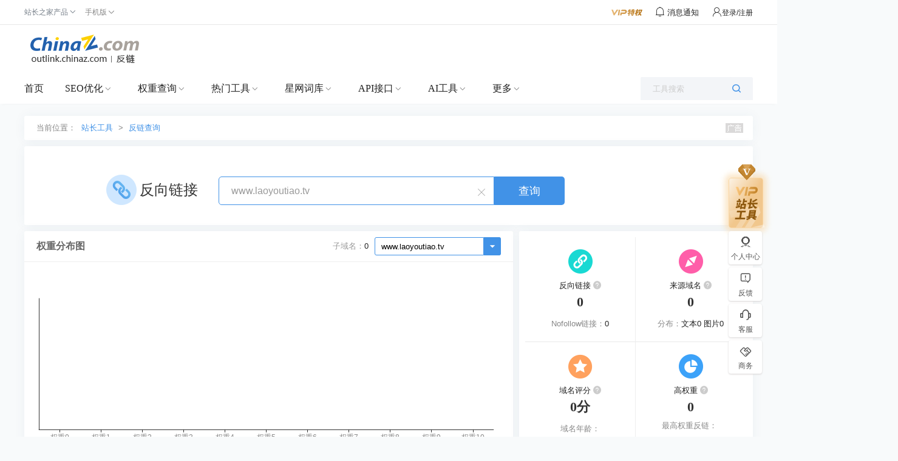

--- FILE ---
content_type: text/html; charset=utf-8
request_url: https://moutlink.chinaz.com/?host=www.laoyoutiao.tv
body_size: 2994
content:

<!DOCTYPE html>
<html lang="zh-CN">
<head>
    <meta charset="utf-8">
    <meta name="viewport" content="width=device-width, initial-scale=1.0, maximum-scale=1.0, user-scalable=no">
    <meta name="apple-mobile-web-app-capable" content="yes" />
    <meta name="apple-mobile-web-app-status-bar-style" content="black" />
    <meta name="format-detection" content="telphone=no, email=no" />
    <meta name="theme-color" content="#ff6600" />
    <!-- Windows Phone -->
    <meta name="msapplication-navbutton-color" content="#4285f4">
    <!-- iOS Safari -->
    <meta name="apple-mobile-web-app-capable" content="yes">
    <meta name="apple-mobile-web-app-status-bar-style" content="black-translucent">
        <meta name="applicable-device" content="mobile">
        <link rel="canonical" href="https://outlink.chinaz.com/www.laoyoutiao.tv">
    <title>www.laoyoutiao.tv反链查询 - 站长工具</title>
    <meta name="keywords" content="www.laoyoutiao.tv反链查询" />
    <meta name="description" content="站长工具提供高效的反链查询，帮您快速检测网站www.laoyoutiao.tv反向链接数据以及反链站点的SEO概况。" />
    <link rel="stylesheet" href="//csstools.chinaz.com/common/boot3.3.7/css/bootstrap.min.css" />
    <link rel="stylesheet" href="//csstools.chinaz.com/common/wap/iconfont/iconfont.css?v=20180702">
    <link rel="stylesheet" href="//csstools.chinaz.com/common/wap/normalize.css?v=20180702">
    <link rel="stylesheet" href="//csstools.chinaz.com/common/wap/t-common.css?v=201807010" />
    <link rel="stylesheet" href="//csstools.chinaz.com/tools/wap/css/t-wtstyle.css?v=201807010" />
    <script src="//csstools.chinaz.com/common/js/mobiletopcpage.js?v=20230118"></script>
    <script src="//csstools.chinaz.com/common/js/jquery.min.js"></script>
    <script src="//csstools.chinaz.com/common/boot3.3.7/js/bootstrap.min.js"></script>
    <script src="//csstools.chinaz.com/common/wap/t-common.js?v=201807010"></script>
    <script src="//csstools.chinaz.com/tools/wap/function/global.js?v=201807010"></script>
    <script src="//csstools.chinaz.com/tools/wap/function/prototype.js?v=201807010"></script>
    <script src="//csstools.chinaz.com/stat/wap.js?v=20220412"></script>
    <script class="CLASS42bc4e2f_b826_11e9_9ed0_18dbf2568723" src="https://a2put.chinaz.com/propagate.js"></script>
</head>
<body>
    <!--页头-->
    <nav class="tw-navbar" id="top">
        <div class="tw-navcont">
            <div class="tw-navtxt clearfix">
                <a href="//mtool.chinaz.com/" class="btn pull-left tw-nav-l"><span class="iconfont icon-home"></span></a>
                <div class="tw-navtitle">反链查询</div>
                <a href="javascript:" class="btn pull-right tw-nav-r js-menu"><span class="iconfont icon-list1"></span></a>
            </div>
        </div>
    </nav>

    <div class="navbarwarp">
        <ul class="subnavbar">
            <li class="sub-slide"><a href="//mlink.chinaz.com/?host=www.laoyoutiao.tv">友链检测</a></li>
            <li class="sub-slide on"><a href="//moutlink.chinaz.com/?host=www.laoyoutiao.tv">反链查询</a></li>
            <li class="sub-slide"><a href="https://mtool.chinaz.com/deadlink/www.laoyoutiao.tv">死链检测</a></li>
        </ul>
    </div>

    <!--搜索栏-->
    <div class="discover bgcligdis">
        <form method="post" id="outlink-form">
            <div class="input-group">
                <a href="javascript:" class="dis-clear ndorp"><span class="iconfont icon-wrong">&nbsp;</span></a>
                <input type="text" class="form-control tw-input-list" placeholder="输入域名" data-toggle="collapse" data-type="inputbox_urls" value="www.laoyoutiao.tv" id="host" name="host" autocomplete="off">
                <div class="input-txtlist collapse" id="suffix-floor">
                    <ul class="list-group dorecord-list"></ul>
                    <div class="mb10 clearhis"><button type="button" class="btn btn-primary btn-xs z-fl" data-type="inputbox_urls">清除记录</button> <a href="javascript:" class="chis-close">关闭</a> </div>
                </div>
                <span class="input-group-btn"><button class="btn dis-btn" type="submit">查询</button></span>
            </div>
            <div class="perk-btn z-tl mb0">
                <input type="checkbox" id="asslk">
                <label for="asslk" class="perk-txt">可选过滤</label>
            </div>
            <div class="perk-open otperk-wrap clearfix z-pt2">
                <div class="otperk-input z-fl"><input type="text" id="ot-dom" name="filterhost" class="option"><label for="ot-dom">过滤的域名(可选)</label></div>
            </div>
            <div class="z-tl" id="errorinfo">
                <span class="c-red"></span>
            </div>
        </form>
    </div>
    <!--左侧浮动导航栏-->
    <script src="//csstools.chinaz.com/tools/wap/function/sidenavbar.js?v=20200820"></script>
    <div class="bg10"></div>
    <div class="z-loding" style="display:none">
        <h4><img src="//csstools.chinaz.com/tools/images/public/spinner.gif">&nbsp; 正在请求数据,请稍候...</h4>
    </div>
        <!--页面内容-->
        <div class="mian-contw">
            <div class="mnrow-wrap">
                <div class="z-pa3 fz16 bor-b1se5">
                    <a href="#" class="c-blue rus-dom">http://www.laoyoutiao.tv/</a><span class="c-39">的反链结果</span>
                </div>
                <div class="row zidom-wrap bor-b1se5 clearfix">
                    反链数：<span class="c-red" id="outlinknum">0</span>
                </div>
            </div>

            <div class="z-plr2 z-pt2 otlk-list">
                <table class="table mb0">
                    <thead>
                        <tr class="otlk-head">
                            <th class="ww-4">反链域名</th>
                            <th class="ww-1 z-tc">权重</th>
                            <th class="ww-1 z-tc">反链数</th>
                            <th class="ww-4">链接名称</th>
                        </tr>
                    </thead>
                    <tbody>
                            <tr class="z-ptb3 bor-b1se5">
                                <td colspan="4" class="z-tc">暂无反链数据</td>
                            </tr>
                        <tr class="z-ptb3 bor-b1se5" style="display:none;" id="loading">
                            <td colspan="4" class="z-tc"><img src="//csstools.chinaz.com/tools/images/public/spinner.gif" />正在加载...</td>
                        </tr>
                    </tbody>
                </table>
            </div>
        </div>
        <script>
            var host ='www.laoyoutiao.tv';
            $(".z-loding").hide();
            var filterhost = $("#ot-dom").val();
            var total = $("#outlinknum").text();
            var desKey = 'OgUT3WADoGddUyEGIX~0oZdgZFNlT7r9aMmk5zVEtsUPFqM9Njuoig==';
            var settings = { action: "OutLinkList", pageIndex: 1, pageSize: 20, totalPages: 0, isScroll: (total > 20 ? true : false) };
        </script>
        <script src="//csstools.chinaz.com/tools/wap/function/outlink.js?v=20210115"></script>
        <script src="//csstools.chinaz.com/tools/wap/function/scrollload.js?v=20180710"></script>

    <div class="bg10"></div>
        <!--底部广告-->
        <script>propagate('s1748982022260307', getCurrentScript())</script>

    <div class="bg10"></div>
    <!--工具简介-->
    <div class="tool-intro">
        <div class="mb10"><span class="c-blue">工具简介</span></div>
        <p>反链查询(外链查询)可以查看该网站被哪些网站链接，高质量的反链（外链）对搜索引擎排名至关重要。</p>
        <p>支持网站目录及网站内页查询</p>
        <p>支持中文域名查询，xn--形式的域名会自动转成中文域名显示。</p>
    </div>
    <!--页面底部-->
    <div class="navbar navbar-default" id="tw-ftwrap">
        <div class="clearfix">
            <a href="/" class="gbrand"><img src="//csstools.chinaz.com/tools/wap/img/mlogo/moutlink.gif"></a>
            <div class="tw-ftlink"><a href="http://outlink.chinaz.com">电脑端</a><span>丨</span><a href="javascript:" id="fotTopId">回顶部</a></div>
        </div>
    </div>
    <div class="floatwrap" id="wTopId">
        <a href="javascript:" class="floatop" id="goTopBtn" title="返回顶部"><span class="iconfont icon-top1 fz24"></span></a>
    </div>

    <a href="//mtool.chinaz.com/othertools/" style="display:none"></a>
</body>
</html>



--- FILE ---
content_type: text/html;charset=UTF-8
request_url: https://outlink.chinaz.com/www.laoyoutiao.tv
body_size: 22299
content:
<!DOCTYPE HTML PUBLIC "-//W3C//DTD HTML 4.01 Transitional//EN" "http://www.w3.org/TR/html4/loose.dtd">
<html>
<head>
    <meta http-equiv="Content-Type" content="text/html; charset=utf-8"/>
    <meta http-equiv="X-UA-Compatible" content="IE=edge,chrome=1">
    <meta name="renderer" content="webkit">
    <title>www.laoyoutiao.tv的外链查询/反链查询结果 - 站长工具</title>
    <meta name="keywords" content="外链查询，反链查询，外链查询工具，反链查询工具，反向链接查询"/>
    <meta name="description" content="查询网站在哪些地方做了外链"/>
    <meta content="always" name="referrer" />
    <script type="text/javascript" src="//csstools.chinaz.com/common/js/mobilepage.js?v=20210709"></script>
    <link rel="stylesheet" type="text/css" href="//csstools.chinaz.com/common/styles/all-base.css?v=20210709">
    <script type="text/javascript" src="//csstools.chinaz.com/common/js/jquery-1.11.3.min.js"></script>
    <script type="text/javascript" src="//csstools.chinaz.com/common/js/jq-public_2020.js?v=20210709"></script>
    <script type="text/javascript" src="//csstools.chinaz.com/common/js/jq-public_2021.js?v=20210715"></script>
    <script>
        var navversion = 1;
        loadTheme(navversion);
    </script>
    <link rel="shortcut icon" type="image/ico" href="//csstools.chinaz.com/favicon.ico">
    <script type="text/javascript" src="//csstools.chinaz.com/common/js/rightNav.js?v=20210709"></script>
    <script type="text/javascript" src="//csstools.chinaz.com/common/layer/layer.js?v=20210709"></script>
    <script type="text/javascript" src="//csstools.chinaz.com/tools/js/echarts.min.js"></script>
    <script type="text/javascript" src="//csstools.chinaz.com/tools/js/member.js?v=20240307"></script>
    <script type="text/javascript" src="//csstools.chinaz.com/tools/js/antiLink.min.js?v=20210709"></script>
    <script type="text/javascript" src="//csstools.chinaz.com/stat/pc.js?v=20220413"></script>
    <script class="CLASS42bc4e2f_b826_11e9_9ed0_18dbf2568723" src="https://a2put.chinaz.com/propagate.js"></script>
    <script class="CLASS42bc4e2f_b826_11e9_9ed0_18dbf2568723"
            src="//csstools.chinaz.com/tools/js/jm-1.min.js?v=20210521"></script>
    <script class="CLASS42bc4e2f_b826_11e9_9ed0_18dbf2568723"
            src="//csstools.chinaz.com/tools/js/jm-2.min.js?v=20210521"></script>
    <!--[if IE 6]>-->
    <script type="text/javascript" src="//csstools.chinaz.com/common/js/DD_belatedPNG.js"></script>
    <script>    DD_belatedPNG.fix('*');</script>
    <!--[ENDIF]-->
    <link rel="stylesheet" href="//csstools.chinaz.com/tools/styles/iconfont/iconfont.css?v=20210709" type="text/css">
    <link rel="stylesheet" href="//csstools.chinaz.com/tools/styles/site.css?v=20210709" type="text/css"/>
    <script type="text/javascript" src="//csstools.chinaz.com/tools/js/echarts.min.js"></script>
    <!-- 跳出登录弹框 -->
    <script type="text/javascript" src="//csstools.chinaz.com/tools/js/member.js?v=20240307"></script>
    <script src="//my.chinaz.com/Areas/ToolMember/Content/js/toolresult.js?v=20210709" type="text/javascript"></script>
    <script>
        document.domain = "chinaz.com";
        var headertitle = '反链查询';
        // var headertitle = '外链查询,反链查询 - 站长工具';
        toolbox_url = "//tool.chinaz.com/ajaxsync.aspx";
    </script>
</head>
<body>
<div class="ww100 ToolHeader">
    <!--ToolTop-begin-->
    <div class="ToolTop bor-b1s clearfix">
        <div class="wrapper02">
            <div class="w74-0 fl">
                <ul class="TnavList pr zI52" id="menu">
                    <li class="tdrap">
                        <span>站长之家产品</span><i class="corner iconfont iconzhankai"></i>
                        <div class="tdrap-cur">
                            <span class="poptip-arrow"><i>▲</i></span>
                            <div class="thisHover"></div>
                            <a href="//chinaz.com" target="_blank">站长之家</a>
                            <a href="//sc.chinaz.com" target="_blank">站长素材</a>
                            <a href="//down.chinaz.com" target="_blank">源码下载</a>
                            <a href="//top.chinaz.com" target="_blank">网站排行</a>
                            <a href="//zj.chinaz.com" target="_blank">SEO中介</a>
                            <a href="//data.chinaz.com" target="_blank">星网词库</a>
                            <a href="//tuan.chinaz.com" target="_blank">站长团购</a>
                            <a href="//font.chinaz.com" target="_blank">字体下载</a>
                            <a href="//ai.chinaz.com" target="_blank">站长AI</a>
                        </div>
                    </li>

                    <li class="tdrap">
                        <a href="javascript:mobilepage();" class="Tnone"><span>手机版</span><i
                                class="corner iconfont iconzhankai"></i></a>
                        <p class="tdrap-cur"><span class="poptip-arrow"><i>▲</i></span><img
                                src="//csstools.chinaz.com/tools/images/mtool.chinaz.com.qrcode.png" id="code">
                    </li>
                </ul>
            </div>
            <div class="fr msgBox">
                <a href="//my.chinaz.com/toolvip/vip" class="toolvip" target="_blank">
                    <img src="//csstools.chinaz.com/tools/images/viptq.png"/></a>
                <div class="msgbtn">
                    <i class="iconfont icontongzhi">
                        <em class="fz12">消息通知</em>
                        <div class="msgItem">
                            <span class="poptip-arrow">
                              <i>▲</i>
                            </span>
                            <div class="thisHover"></div>
                            <div class="msgTab">
                                <ul>
                                    <li class="msgTabItem currentpage sysmsg">系统消息
                                        <em class="msgTotal ml5">0</em>
                                        <div class="msgItemContent" style="display:block">
                                            <div class="msgItemMain"></div>
                                            <span class="more"><a href='//my.chinaz.com/ToolMember/Member/News'
                                                                  target="_blank">查看更多</a></span>
                                        </div>
                                    </li>
                                    <li class="msgTabItem updatelog">更新日志
                                        <div class="msgItemContent">
                                            <div class="msgItemMain"></div>
                                            <span class="more"><a href="//tool.chinaz.com/notification" target="_blank">查看更多</a></span>
                                        </div>
                                    </li>
                                </ul>
                            </div>
                        </div>
                    </i>
                </div>
                <div class="fr TrigW" id="chinaz_topbarBox"></div>
            </div>
        </div>
    </div>
    <!--ToolTop-end-->

    <!--ToolHead-begin-->
    <div class="ToolHead">
        <div class="wrapperTopBtm clearfix">
            <h1 class="ToolLogo fl">
                <a href="/">
                    <img src="//csstools.chinaz.com/tools/images/public/logos/logo-outlink.png">
                </a>
            </h1>
            <div>
    <!--seo顶部广告-->
    <div class="fr ml10">
        <script>propagate('s1693284993082746', getCurrentScript())</script>
    </div>
    <div class="fr topTsCenter">
        <script>propagate('s1693284957632689', getCurrentScript())</script>
    </div>
</div>
        </div>
    </div>
    <!--ToolHead-end-->

    <!--ToolNavbar-begin-->
    <div class="ToolNavbar" id="ToolNav">
        <div class="Tool-mainnav">
            <div class="Tool-nav clearfix">
                <div class="Tool-link">
                    <ul class="clearfix">
                        <li name="home"><a href="//tool.chinaz.com" target="_blank">首页</a></li>
                        <li class="">
                            <a href="//seo.chinaz.com" target="_blank" class="moreserver">SEO优化</a><i
                                class="corner iconfont iconzhankai"></i>
                            <div class="pulldown-Nav" style="display: none;">
                                <div class="shadowbg" style="display: none;"></div>
                                <div class="Nav-item-box navitem clearfix">
                                    <div>
                                        <div class="Nav-item">
                                            <dl>
                                                <div class="Nav-item-content mt20">

                                                    <dd>
                                                        <span><a href="//yx.chinaz.com/marketing/bidding/bid-list"
                                                                 target="_blank">竞价大数据</a></span>
                                                        <div class="second-level-link">
                                                            <span><a href="//yx.chinaz.com/marketing/bidding/bid-list"
                                                                     target="_blank">分析同行竞品的百度sem策略</a></span>
                                                        </div>
                                                    </dd>
                                                    <dd>
                                                        <span><a href="//seo.chinaz.com/" target="_blank">SEO综合查询</a><i
                                                                class="col-red ml5 mt3">HOT</i></span>
                                                        <div class="second-level-link">
                                                            <span><a href="//seo.chinaz.com/"
                                                                     target="_blank">网站的SEO相关信息</a></span>
                                                        </div>
                                                    </dd>
                                                    <dd>
                                                        <span><a href="//ntool.chinaz.com/keywords/" target="_blank">关键词排名查询</a></span>
                                                        <div class="second-level-link">
                                                            <span><a href="//ntool.chinaz.com/keywords/"
                                                                     target="_blank">网站的关键词排名信息</a></span>
                                                        </div>
                                                    </dd>
                                                    <dd>
                                                        <span><a href="//link.chinaz.com/"
                                                                 target="_blank">友情链接查询</a></span>
                                                        <div class="second-level-link">
                                                            <span> <a href="//link.chinaz.com/" target="_blank">网站的友情链接信息</a></span>
                                                        </div>
                                                    </dd>

                                                    <dd>
                                                        <span><a href="//tool.chinaz.com/batchquery#6" target="_blank">关键词排名实时批量查询</a><i
                                                                class="color-FF9400 ml5 mt3">NEW</i></span>
                                                        <div class="second-level-link">
                                                            <span><a href="//tool.chinaz.com/batchquery#6"
                                                                     target="_blank">大批量查网站关键词实时排名</a></span>
                                                        </div>
                                                    </dd>
                                                    <dd>
                                                        <span><a href="//outlink.chinaz.com/" target="_blank">反链外链查询</a></span>
                                                        <div class="second-level-link">
                                                            <span><a href="//outlink.chinaz.com/" target="_blank">网站的反链和外链信息</a></span>
                                                        </div>
                                                    </dd>
                                                    <dd>
                                                        <span><a href="//ntool.chinaz.com/tools/links" target="_blank">死链查询</a></span>
                                                        <div class="second-level-link">
                                                            <span><a href="//ntool.chinaz.com/tools/links"
                                                                     target="_blank">网站的死链信息</a></span>
                                                        </div>
                                                    </dd>
                                                    <dd>
                                                        <span><a href="//tool.chinaz.com/vie" target="_blank">竞争网站分析</a><i
                                                                class="col-red ml5 mt3">HOT</i></span>
                                                        <div class="second-level-link">
                                                            <span><a href="//tool.chinaz.com/vie" target="_blank">竞争对手网站的权重关键词信息</a></span>
                                                        </div>
                                                    </dd>
                                                    <dd>
                                                        <span><a href="//tool.chinaz.com/kwevaluate" target="_blank">关键词优化分析</a><i
                                                                class="col-red ml5 mt3">HOT</i></span>
                                                        <div class="second-level-link">
                                                            <span><a href="//tool.chinaz.com/kwevaluate"
                                                                     target="_blank">关键词优化难度及排名权重信息</a></span>
                                                        </div>
                                                    </dd>
                                                    <dd>
                                                        <span><a href="//stool.chinaz.com/baidu/words.aspx"
                                                                 target="_blank">关键词挖掘</a><i
                                                                class="col-red ml5 mt3">HOT</i></span>
                                                        <div class="second-level-link">
                                                            <span><a href="//stool.chinaz.com/baidu/words.aspx"
                                                                     target="_blank">挖掘更多流量关键词</a></span>
                                                        </div>
                                                    </dd>
                                                    <dd>
                                                        <span><a href="//tool.chinaz.com/tools/density.aspx"
                                                                 target="_blank">关键词密度检测</a></span>
                                                        <div class="second-level-link">
                                                            <span><a href="//tool.chinaz.com/tools/density.aspx"
                                                                     target="_blank">网站的关键词密度检测</a></span>
                                                        </div>
                                                    </dd>
                                                    <dd>
                                                        <span><a href="//tool.chinaz.com/shoulu/"
                                                                 target="_blank">收录查询</a></span>
                                                        <div class="second-level-link">
                                                            <span><a href="//tool.chinaz.com/shoulu/" target="_blank">网站的收录信息</a></span>
                                                        </div>
                                                    </dd>

                                                    <dd>
                                                        <span><a href="//tool.chinaz.com/batchquery#7" target="_blank">收录实时批量查询</a><i
                                                                class="color-FF9400 ml5 mt3">NEW</i></span>
                                                        <div class="second-level-link">
                                                            <span><a href="//tool.chinaz.com/batchquery#7"
                                                                     target="_blank">大批量查网址收录实时信息</a></span>
                                                        </div>
                                                    </dd>
                                                    <dd>
                                                        <span><a href="//monitor.chinaz.com/#/compete/result"
                                                                 target="_blank">竞品分析</a><i
                                                                class="col-red ml5 mt3">HOT</i></span>
                                                        <div class="second-level-link">
                                                            <span><a href="//monitor.chinaz.com/#/compete/result"
                                                                     target="_blank">监控竞争对手网站的SEO相关信息</a></span>
                                                        </div>
                                                    </dd>
                                                    <dd>
                                                        <span><a href="//monitor.chinaz.com/#/monitor/websitemonitor"
                                                                 target="_blank">SEO实时监控</a><i class="col-red ml5 mt3">HOT</i></span>
                                                        <div class="second-level-link">
                                                            <span><a
                                                                    href="//monitor.chinaz.com/#/monitor/websitemonitor"
                                                                    target="_blank">实时监控网站的SEO相关信息</a></span>
                                                        </div>
                                                    </dd>
                                                    <dd>
                                                        <span><a href="//stool.chinaz.com/same"
                                                                 target="_blank">同IP网站查询</a></span>
                                                        <div class="second-level-link">
                                                            <span><a href="//stool.chinaz.com/same" target="_blank">同一IP下的网站SEO信息</a></span>
                                                        </div>
                                                    </dd>
                                                    <dd>
                                                        <span><a href="//rank.chinaz.com/history/baidupc/"
                                                                 target="_blank">SEO历史数据</a></span>
                                                        <div class="second-level-link">
                                                            <span><a href="//rank.chinaz.com/history/baidupc/"
                                                                     target="_blank">网站的SEO历史信息</a></span>
                                                        </div>
                                                    </dd>
                                                    <dd>
                                                        <span><a href="//report.chinaz.com/" target="_blank">网站SEO报告</a></span>
                                                        <div class="second-level-link">
                                                            <span><a href="//report.chinaz.com/" target="_blank">网站SEO检测报告</a></span>
                                                        </div>
                                                    </dd>
                                                    <dd>
                                                        <span><a href="//stool.chinaz.com/robots" target="_blank">Robots.txt检测</a></span>
                                                        <div class="second-level-link">
                                                            <span><a href="//stool.chinaz.com/robots" target="_blank">检测网站Robots状态和内容</a></span>
                                                        </div>
                                                    </dd>
                                                    <dd>
                                                        <span><a href="//yx.chinaz.com/marketing/dropdown-word/index"
                                                                 target="_blank">全网下拉词</a><i
                                                                class="color-FF9400 ml5 mt3">NEW</i></span>
                                                        <div class="second-level-link">
                                                            <span><a
                                                                    href="//yx.chinaz.com/marketing/dropdown-word/index"
                                                                    target="_blank">覆盖多平台全方位掌握流量动态</a></span>
                                                        </div>
                                                    </dd>
                                                    <dd>
                                                        <span><a href="//ntool.chinaz.com/originality/" target="_blank">原创度检测</a><i
                                                                class="color-FF9400 ml5 mt3">NEW</i></span>
                                                        <div class="second-level-link">
                                                            <span><a href="//ntool.chinaz.com/originality/"
                                                                     target="_blank">文章原创度在线检测</a></span>
                                                        </div>
                                                    </dd>
                                                </div>
                                            </dl>
                                        </div>
                                    </div>

                                    <div class="HeaderAdvert mt20">
                                        <script>propagate('s1764925528857203', getCurrentScript())</script>
                                    </div>
                                </div>
                            </div>
                        </li>
                        <li>
                            <a href="//rank.chinaz.com" target="_blank" class="moreserver">权重查询</a><i
                                class="corner iconfont iconzhankai"></i>
                            <div class="pulldown-Nav" style="display: none;">
                                <div class="shadowbg" style="display: none;"></div>
                                <div class="Nav-item-box navitem clearfix">
                                    <div>
                                        <div class="Nav-item">
                                            <dl>
                                                <div class="Nav-item-content mt20">
                                                    <dd>
                                                        <span><a href="//rank.chinaz.com/" target="_blank">百度PC权重</a><i
                                                                class="col-red ml5 mt3">HOT</i></span>
                                                        <div class="second-level-link">
                                                            <span><a href="//rank.chinaz.com/" target="_blank">网站在百度PC的权重信息</a></span>
                                                        </div>
                                                    </dd>
                                                    <dd>
                                                        <span><a href="//rank.chinaz.com/baidumobile/" target="_blank">百度移动权重</a><i
                                                                class="col-red ml5 美图">HOT</i></span>
                                                        <div class="second-level-link">
                                                            <span><a href="//rank.chinaz.com/baidumobile/"
                                                                     target="_blank">网站在百度移动的权重信息</a></span>
                                                        </div>
                                                    </dd>

                                                    <dd>
                                                        <span><a href="//rank.chinaz.com/bing"
                                                                 target="_blank">必应权重</a><i
                                                                class="color-FF9400 ml5 mt3">NEW</i></span>
                                                        <div class="second-level-link">
                                                            <span><a href="//rank.chinaz.com/bing" target="_blank">必应权重排名查询工具</a></span>
                                                        </div>
                                                    </dd>
                                                    <dd>
                                                        <span><a href="//tool.chinaz.com/batchquery#5" target="_blank">权重实时批量查询</a><i
                                                                class="color-FF9400 ml5 mt3">NEW</i></span>
                                                        <div class="second-level-link">
                                                            <span><a href="//tool.chinaz.com/batchquery#5"
                                                                     target="_blank">大批量查网站实时权重</a></span>
                                                        </div>
                                                    </dd>
                                                    <dd>
                                                        <span><a href="//rank.chinaz.com/rank360/" target="_blank">360移动权重</a></span>
                                                        <div class="second-level-link">
                                                            <span><a href="//rank.chinaz.com/rank360/" target="_blank">网站在360移动的权重信息</a></span>
                                                        </div>
                                                    </dd>
                                                    <dd>
                                                        <span><a href="//rank.chinaz.com/sorank"
                                                                 target="_blank">360PC权重</a></span>
                                                        <div class="second-level-link">
                                                            <span><a href="//rank.chinaz.com/sorank" target="_blank">网站在360PC的权重信息</a></span>
                                                        </div>
                                                    </dd>
                                                    <dd>
                                                        <span><a href="//rank.chinaz.com/sogoupc"
                                                                 target="_blank">搜狗PC权重</a></span>
                                                        <div class="second-level-link">
                                                            <span><a href="//rank.chinaz.com/sogoupc" target="_blank">网站在搜狗PC的权重信息</a></span>
                                                        </div>
                                                    </dd>
                                                    <dd>
                                                        <span><a href="//rank.chinaz.com/sogoumobile/" target="_blank">搜狗移动权重</a></span>
                                                        <div class="second-level-link">
                                                            <span><a href="//tool.chinaz.com/kwevaluate"
                                                                     target="_blank">网站在搜狗移动的权重信息</a></span>
                                                        </div>
                                                    </dd>
                                                    <dd>
                                                        <span><a href="//rank.chinaz.com/smrank/"
                                                                 target="_blank">神马权重</a></span>
                                                        <div class="second-level-link">
                                                            <span><a href="//rank.chinaz.com/smrank/" target="_blank">网站在神马的权重信息</a></span>
                                                        </div>
                                                    </dd>
                                                    <dd>
                                                        <span><a href="//rank.chinaz.com/all" target="_blank">综合权重查询</a><i
                                                                class="col-red ml5 mt3">HOT</i></span>
                                                        <div class="second-level-link">
                                                            <span><a href="//rank.chinaz.com/all" target="_blank">网站在各搜索引擎的权重信息</a></span>
                                                        </div>
                                                    </dd>

                                                    <dd>

                                                        <span><a href="//index.chinaz.com/"
                                                                 target="_blank">指数查询</a></span>
                                                        <div class="second-level-link">
                                                            <span><a href="//index.chinaz.com/" target="_blank">关键词的全网指数信息</a></span>
                                                        </div>
                                                    </dd>

                                                    <dd>
                                                        <span><a href="//tool.chinaz.com/batchquery#8" target="_blank">百度指数实时批量查询</a><i
                                                                class="color-FF9400 ml5 mt3">NEW</i></span>
                                                        <div class="second-level-link">
                                                            <span><a href="//tool.chinaz.com/batchquery#8"
                                                                     target="_blank">大批量查关键词最新百度指数/涨跌</a></span>
                                                        </div>
                                                    </dd>

                                                    <dd>
                                                        <span><a href="//trends.chinaz.com/change/baidupc/-2-1-1"
                                                                 target="_blank">关键词变化榜</a><i class="col-red ml5 mt3">HOT</i></span>
                                                        <div class="second-level-link">
                                                            <span><a href="//trends.chinaz.com/change/baidupc/-2-1-1"
                                                                     target="_blank">关键词权重周期变动信息</a></span>
                                                        </div>
                                                    </dd>
                                                    <dd>
                                                        <span><a href="//tool.chinaz.com/subdomain/" target="_blank">子域名查询</a></span>
                                                        <div class="second-level-link">
                                                            <span><a href="//tool.chinaz.com/subdomain/"
                                                                     target="_blank">网站的子域名SEO信息</a></span>
                                                        </div>
                                                    </dd>
                                                </div>
                                            </dl>
                                        </div>
                                    </div>

                                    <div class="HeaderAdvert mt20">
                                        <script>propagate('s1764925558565590', getCurrentScript())</script>
                                    </div>
                                </div>
                            </div>
                        </li>
                        <li>
                            <a href="//ntool.chinaz.com/tools/nav" target="_blank" class="moreserver">热门工具</a><i
                                class="corner iconfont iconzhankai"></i>
                            <div class="pulldown-Nav" style="display: none;">
                                <div class="shadowbg" style="display: none;"></div>
                                <div class="Nav-item-box navitem clearfix">
                                    <div>
                                        <div class="Nav-item">
                                            <dl>
                                                <div class="Nav-item-content mt20">
                                                    <dd>
<span>
<a href="//whois.chinaz.com/" target="_blank">Whois域名查询 </a>
</span>
                                                        <div class="second-level-link">
<span>
<a href="//whois.chinaz.com/" target="_blank">免费的域名whois检测工具</a>
</span>
                                                        </div>
                                                    </dd>
                                                    <dd>
<span>
<a href="//ip.chinaz.com/" target="_blank">IP查询</a>
</span>
                                                        <div class="second-level-link">
<span>
<a href="//ip.chinaz.com/" target="_blank">覆盖全面的IP详细信息</a>
</span>
                                                        </div>
                                                    </dd>

                                                    <dd>
<span>
<a href="//tool.chinaz.com/pagestatus/" target="_blank">HTTP状态查询</a>
</span>
                                                        <div class="second-level-link">
<span>
<a href="//tool.chinaz.com/pagestatus/" target="_blank">直观展示url的响应状态</a>
</span>
                                                        </div>
                                                    </dd>
                                                    <dd>
<span>
<a href="//tool.chinaz.com/batchquery#2" target="_blank">Whois实时批量查询</a>
<i class="color-FF9400 ml5 mt3">NEW</i>
</span>
                                                        <div class="second-level-link">
<span>
<a href="//tool.chinaz.com/batchquery#2" target="_blank">省时省力获取Whois实时信息</a>
</span>
                                                        </div>
                                                    </dd>
                                                    <dd>
<span>
<a href="//tool.chinaz.com/batchquery#3" target="_blank">IP实时批量查询</a>
<i class="color-FF9400 ml5 mt3">NEW</i>
</span>
                                                        <div class="second-level-link">
<span>
<a href="//tool.chinaz.com/batchquery#3" target="_blank">大批量查询IP实时信息</a>
</span>
                                                        </div>
                                                    </dd>


                                                    <dd>
<span>
<a href="//tool.chinaz.com/batchquery#4" target="_blank">HTTP状态实时批量查询</a>
<i class="color-FF9400 ml5 mt3">NEW</i>
</span>
                                                        <div class="second-level-link">
<span>
<a href="//tool.chinaz.com/batchquery#4" target="_blank">大批量查网址HTTP状态实时信息</a>
</span>
                                                        </div>
                                                    </dd>
                                                    <dd>
<span>
<a href="//stool.chinaz.com/tools/pagecode.aspx" target="_blank">查看网页源代码</a>
</span>
                                                        <div class="second-level-link">
<span>
<a href="//stool.chinaz.com/tools/pagecode.aspx" target="_blank">网页源代码查看和着色</a>
</span>
                                                        </div>
                                                    </dd>
                                                    <dd>
<span>
<a href="//tool.chinaz.com/tools/Unicode.aspx" target="_blank">编码转换</a>
</span>
                                                        <div class="second-level-link">
<span>
<a href="//tool.chinaz.com/tools/Unicode.aspx" target="_blank">Unicode编码多种转换</a>
</span>
                                                        </div>
                                                    </dd>
                                                    <dd>
<span>
<a href="//tool.chinaz.com/robots" target="_blank">robots.txt生成</a>
</span>
                                                        <div class="second-level-link">
<span>
<a href="//tool.chinaz.com/robots" target="_blank">指定或禁止蜘蛛抓取内容</a>
</span>
                                                        </div>
                                                    </dd>
                                                    <dd>
<span>
<a href="//tool.chinaz.com/dns/" target="_blank">DNS查询</a>
</span>
                                                        <div class="second-level-link">
<span>
<a href="//tool.chinaz.com/dns/" target="_blank">查询网站DNS详细信息</a>
</span>
                                                        </div>
                                                    </dd>
                                                    <dd>
<span>
<a href="//ping.chinaz.com/" target="_blank">ping检测</a>
<i class="col-red ml5 mt3">HOT</i>
</span>
                                                        <div class="second-level-link">
<span>
<a href="//ping.chinaz.com/" target="_blank">多线多地ping信息检测</a>
</span>
                                                        </div>
                                                    </dd>
                                                    <dd>
<span>
<a href="//tool.chinaz.com/js.aspx" target="_blank">压缩格式化</a>
</span>
                                                        <div class="second-level-link">
<span>
<a href="//tool.chinaz.com/js.aspx" target="_blank">JS代码混淆压缩</a>
</span>
                                                        </div>
                                                    </dd>
                                                    <dd>
<span>
<a href="//tool.chinaz.com/tools/unixtime.aspx" target="_blank">unix时间戳</a>
</span>
                                                        <div class="second-level-link">
<span>
<a href="//tool.chinaz.com/tools/unixtime.aspx" target="_blank">unix时间戳转换</a>
</span>
                                                        </div>
                                                    </dd>
                                                    <dd>
<span>
<a href="//tool.chinaz.com/tools/textencrypt.aspx" target="_blank">对称加密解密</a>
</span>
                                                        <div class="second-level-link">
<span>
<a href="//tool.chinaz.com/tools/textencrypt.aspx" target="_blank">DES/AES等多种对称加密解密</a>
</span>
                                                        </div>
                                                    </dd>
                                                    <dd>
<span>
<a href="//tool.chinaz.com/tracert/" target="_blank">路由器追踪</a>
</span>
                                                        <div class="second-level-link">
<span>
<a href="//tool.chinaz.com/tracert/" target="_blank">追踪域名或网站的网络通行情况</a>
</span>
                                                        </div>
                                                    </dd>
                                                    <dd>
<span>
<a href="//tool.chinaz.com/sitespeed" target="_blank">网站速度测试</a>
</span>
                                                        <div class="second-level-link">
<span>
<a href="//tool.chinaz.com/sitespeed" target="_blank">网站速度检测</a>
</span>
                                                        </div>
                                                    </dd>
                                                    <dd>
<span>
<a href="//tool.chinaz.com/tools/dwz.aspx" target="_blank">短网址生成</a>
</span>
                                                        <div class="second-level-link">
<span>
<a href="//tool.chinaz.com/tools/dwz.aspx" target="_blank">生成url短链接</a>
</span>
                                                        </div>
                                                    </dd>

                                                    <dd>
<span>
<a href="//ntool.chinaz.com/forbid/word" target="_blank">违禁词查询</a>
</span>
                                                        <div class="second-level-link">
<span>
<a href="//ntool.chinaz.com/forbid/word" target="_blank">智能识别违禁规避风险词汇</a>
</span>
                                                        </div>
                                                    </dd>
                                                    <dd>
<span>
<a href="//tool.chinaz.com/tools/randompwd/" target="_blank">随机密码生成器</a>
</span>
                                                        <div class="second-level-link">
<span>
<a href="//tool.chinaz.com/tools/randompwd/" target="_blank">随机生成强密码更安全</a>
</span>
                                                        </div>
                                                    </dd>

                                                    <dd>
<span>
<a href="//tool.chinaz.com/dnsce/" target="_blank">DNS污染检测</a>
<i class="color-FF9400 ml5 mt3">NEW</i>
</span>
                                                        <div class="second-level-link">
<span>
<a href="//tool.chinaz.com/dnsce/" target="_blank">提供DNS污染检测</a>
</span>
                                                        </div>
                                                    </dd>
                                                </div>
                                            </dl>
                                        </div>
                                    </div>

                                    <div class="HeaderAdvert mt20">
                                        <script>propagate('s1764925585958548', getCurrentScript())</script>
                                    </div>
                                </div>
                            </div>
                        </li>
                        <li>
                            <a href="//data.chinaz.com/" target="_blank" class="moreserver">星网词库</a><i
                                class="corner iconfont iconzhankai"></i>
                            <div class="pulldown-Nav" style="display: none;">
                                <div class="shadowbg" style="display: none;"></div>
                                <div class="Nav-item-box navitem clearfix">
                                    <div>
                                        <div class="Nav-item">
                                            <dl>
                                                <div class="Nav-item-content mt20">

                                                    <dd>
                                                        <span><a href="//data.chinaz.com/frequency" target="_blank">高频词分析</a></span>
                                                        <div class="second-level-link">
                                                            <span><a href="//data.chinaz.com/frequency" target="_blank">深度整理长尾高频词</a></span>
                                                        </div>
                                                    </dd>

                                                    <dd>
                                                        <span><a href="//data.chinaz.com/cluster"
                                                                 target="_blank">长尾词聚类</a></span>
                                                        <div class="second-level-link">
                                                            <span><a href="//data.chinaz.com/cluster" target="_blank">对长尾高频词进行聚类</a></span>
                                                        </div>
                                                    </dd>

                                                    <dd>
                                                        <span><a href="//data.chinaz.com/keyword"
                                                                 target="_blank">行业词库</a><i
                                                                class="col-red ml5 mt3">HOT</i></span>
                                                        <div class="second-level-link">
                                                            <span><a href="//data.chinaz.com/keyword" target="_blank">提供行业专家级词库大数据</a></span>
                                                        </div>
                                                    </dd>
                                                    <dd>
                                                        <span><a href="//data.chinaz.com/ci" target="_blank">长尾词挖掘</a><i
                                                                class="col-red ml5 mt3">HOT</i></span>
                                                        <div class="second-level-link">
                                                            <span><a href="//data.chinaz.com/ci" target="_blank">挖掘网站的长尾词词库</a></span>
                                                        </div>
                                                    </dd>
                                                    <dd>
                                                        <span><a href="//data.chinaz.com/bid"
                                                                 target="_blank">竞价词挖掘</a><i
                                                                class="col-red ml5 mt3">HOT</i></span>
                                                        <div class="second-level-link">
                                                            <span><a href="//data.chinaz.com/bid" target="_blank">挖掘网站的竞价词词库</a></span>
                                                        </div>
                                                    </dd>
                                                    <dd>
                                                        <span><a href="//data.chinaz.com/indexword" target="_blank">指数词挖掘</a></span>
                                                        <div class="second-level-link">
                                                            <span><a href="//data.chinaz.com/indexword" target="_blank">关键词的全网指数信息</a></span>
                                                        </div>
                                                    </dd>
                                                    <dd>
                                                        <span><a href="//data.chinaz.com/related"
                                                                 target="_blank">相关词挖掘</a></span>
                                                        <div class="second-level-link">
                                                            <span><a href="//data.chinaz.com/related" target="_blank">挖掘网站的相关词词库</a></span>
                                                        </div>
                                                    </dd>
                                                    <dd>
                                                        <span><a href="//data.chinaz.com/pullword"
                                                                 target="_blank">下拉词挖掘</a></span>
                                                        <div class="second-level-link">
                                                            <span><a href="//data.chinaz.com/pullword" target="_blank">挖掘网站的下拉词词库</a></span>
                                                        </div>
                                                    </dd>
                                                    <dd>
                                                        <span><a href="//data.chinaz.com/naotu" target="_blank">需求图谱</a></span>
                                                        <div class="second-level-link">
                                                            <span><a href="//data.chinaz.com/naotu" target="_blank">数据需求图谱报告</a></span>
                                                        </div>
                                                    </dd>
                                                    <dd>
                                                        <span><a href="//data.chinaz.com/company"
                                                                 target="_blank">企业库</a></span>
                                                        <div class="second-level-link">
                                                            <span><a href="//data.chinaz.com/company" target="_blank">企业信息数据库</a></span>
                                                        </div>
                                                    </dd>
                                                </div>
                                            </dl>
                                        </div>
                                    </div>

                                    <div class="HeaderAdvert">
                                        <div id="advertImg"><a href="" class="experience" target="_blank"></a></div>
                                        <a href="//www.chinaz.net/act/a_UMYRBsduJI.html?dhxl" target="_blank"><img
                                                src="//csstools.chinaz.com/tools/images/exercise.jpg"
                                                class="advert mt20"/></a>
                                    </div>
                                </div>
                            </div>
                        </li>
                        <li class="currentpage">
                            <a href="//www.chinaz.net/mall" target="_blank" class="moreserver">API接口</a><i
                                class="corner iconfont iconzhankai"></i>
                            <div class="pulldown-Nav" style="display: none;">
                                <div class="shadowbg" style="display: none;"></div>
                                <div class="Nav-item-box navitem clearfix">
                                    <div>
                                        <div class="Nav-item">
                                            <dl>
                                                <div class="Nav-item-content mt20">
                                                    <dd>
                                                        <span>
                                                            <a href="https://www.chinaz.net/mall/a_gJE7TBH8Re.html"
                                                               target="_blank">百度PC排名API</a>
                                                            <i class="col-red ml5 mt3">HOT</i>
                                                        </span>
                                                        <div class="second-level-link">
                                                            <span>
                                                                <a href="https://www.chinaz.net/mall/a_gJE7TBH8Re.html"
                                                                   target="_blank">480元/10万次（双十一6折特价）</a>
                                                            </span>
                                                        </div>
                                                    </dd>

                                                    <dd>
                                                        <span>
                                                            <a href="//www.chinaz.net/mall/a_T9wERBm9NZ.html"
                                                               target="_blank">IP查询</a>
                                                            <i class="col-red ml5 mt3">HOT</i>
                                                        </span>
                                                        <div class="second-level-link">
                                                            <span>
                                                                <a href="//www.chinaz.net/mall/a_T9wERBm9NZ.html"
                                                                   target="_blank">现在下单多送2万次数</a>
                                                            </span>
                                                        </div>
                                                    </dd>
                                                    <dd>
                                                        <span>
                                                        <a href="https://www.chinaz.net/mall/a_KpwSHPr914.html?tool01"
                                                           target="_blank">图片鉴黄识别</a>
                                                        <i class="color-FF9400 ml5 mt3">NEW</i>
                                                        </span>
                                                        <div class="second-level-link">
                                                        <span>
                                                        <a href="https://www.chinaz.net/mall/a_KpwSHPr914.html?tool01"
                                                           target="_blank">多维度识别规避涉黄风险</a>
                                                        </span>
                                                        </div>
                                                    </dd>
                                                    <dd>
                                                        <span>
                                                        <a href="//www.chinaz.net/mall/a_SCRaDKmgCV.html"
                                                           target="_blank">百度移动排名</a>
                                                        </span>
                                                        <div class="second-level-link">
                                                            <span>
                                                            <a href="//www.chinaz.net/mall/a_SCRaDKmgCV.html"
                                                               target="_blank">双十一5折特价立省600元</a>
                                                            </span>
                                                        </div>
                                                    </dd>
                                                    <dd>
                                                        <span>
                                                        <a href="//www.chinaz.net/mall/a_TsMSRI22oR.html"
                                                           target="_blank">Whois实时查询</a>
                                                        <i class="col-red ml5 mt3">HOT</i>
                                                        </span>
                                                        <div class="second-level-link">
                                                            <span>
                                                            <a href="//www.chinaz.net/mall/a_TsMSRI22oR.html"
                                                               target="_blank">(双十一7折特价)1400元/25万次</a>
                                                            </span>
                                                        </div>
                                                    </dd>

                                                    <dd>
                                                        <span>
                                                        <a href="//www.chinaz.net/mall/a_IOc9Z2fORS.html"
                                                           target="_blank">QQ域名检测</a>
                                                        <i class="color-FF9400 ml5 mt3">NEW</i>
                                                        </span>
                                                        <div class="second-level-link">
                                                            <span>
                                                            <a href="//www.chinaz.net/mall/a_IOc9Z2fORS.html"
                                                               target="_blank">检测QQ是否被拦截</a>
                                                            </span>
                                                        </div>
                                                    </dd>
                                                    <dd>
                                                        <span>
                                                        <a href="https://www.chinaz.net/mall/a_bFjR2fEqSv.html?tool03"
                                                           target="_blank">必应权重</a>
                                                        <i class="col-red ml5 mt3">HOT</i>
                                                        </span>
                                                        <div class="second-level-link">
                                                            <span>
                                                            <a href="https://www.chinaz.net/mall/a_bFjR2fEqSv.html?tool03"
                                                               target="_blank">费用低至0.009元一次</a>
                                                            </span>
                                                        </div>
                                                    </dd>
                                                    <dd>
                                                                <span>
                                                                <a href="https://www.chinaz.net/mall/a_aCu9TfGGLn.html?tool02"
                                                                   target="_blank">快递查询</a>
                                                                <i class="color-FF9400 ml5 mt3">NEW</i>
                                                                </span>
                                                        <div class="second-level-link">
                                                        <span>
                                                        <a href="https://www.chinaz.net/mall/a_aCu9TfGGLn.html?tool02"
                                                           target="_blank">仅需50元就可使用10万次</a>
                                                        </span>
                                                        </div>
                                                    </dd>

                                                    <dd>
                                                        <span>
                                                        <a href="//www.chinaz.net/mall/a_JMSChhyXWM.html"
                                                           target="_blank">短信接口</a>
                                                        <i class="col-red ml5 mt3">HOT</i>
                                                        </span>
                                                        <div class="second-level-link">
                                                            <span>
                                                            <a href="//www.chinaz.net/mall/a_JMSChhyXWM.html"
                                                               target="_blank">支持三大运营商</a>
                                                            </span>
                                                        </div>
                                                    </dd>

                                                    <dd>
                                                        <span>
                                                        <a href="//www.chinaz.net/mall/a_RFSAwEsDl6.html"
                                                           target="_blank">银行卡四要素验证</a>
                                                        </span>
                                                        <div class="second-level-link">
                                                            <span>
                                                            <a href="//www.chinaz.net/mall/a_RFSAwEsDl6.html"
                                                               target="_blank">通过四要素验证银行卡真伪</a>
                                                            </span>
                                                        </div>
                                                    </dd>
                                                    <dd>
                                                        <span>
                                                        <a href="//www.chinaz.net/mall/a_t302FUj62I.html"
                                                           target="_blank">综合权重</a>
                                                        <i class="col-red ml5 mt3">HOT</i>
                                                        </span>
                                                        <div class="second-level-link">
                                                                <span>
                                                                <a href="//www.chinaz.net/mall/a_t302FUj62I.html"
                                                                   target="_blank">双十一下单赠送60%次数</a>
                                                                </span>
                                                        </div>
                                                    </dd>
                                                    <dd>
                                                        <span>
                                                        <a href="//www.chinaz.net/mall/a_NYRznahYou.html"
                                                           target="_blank">照片人像比对</a>
                                                        </span>
                                                        <div class="second-level-link">
                                                            <span>
                                                            <a href="//www.chinaz.net/mall/a_NYRznahYou.html"
                                                               target="_blank">公安库身份证头像进行权威比对</a>
                                                            </span>
                                                        </div>
                                                    </dd>
                                                    <dd>
                                                        <span>
                                                        <a href="//www.chinaz.net/mall/a_mERNBSIzVk.html"
                                                           target="_blank">百度移动权重</a>
                                                        </span>
                                                        <div class="second-level-link">
                                                            <span>
                                                            <a href="//www.chinaz.net/mall/a_mERNBSIzVk.html"
                                                               target="_blank">返回百度移动权重等相关信息</a>
                                                            </span>
                                                        </div>
                                                    </dd>

                                                    <dd>
                                                        <span>
                                                        <a href="//www.chinaz.net/mall/a_4RPee12Dso.html"
                                                           target="_blank">企业三要素验证</a>
                                                        </span>
                                                        <div class="second-level-link">
                                                            <span>
                                                            <a href="//www.chinaz.net/mall/a_4RPee12Dso.html"
                                                               target="_blank">帮助核验企业信息的真实性</a>
                                                            </span>
                                                        </div>
                                                    </dd>
                                                    <dd>
                                                        <span>
                                                        <a href="//www.chinaz.net/mall/a_rlxnTsH5qX.html"
                                                           target="_blank">百度PC-URL收录</a>
                                                        </span>
                                                        <div class="second-level-link">
                                                            <span>
                                                            <a href="//www.chinaz.net/mall/a_rlxnTsH5qX.html"
                                                               target="_blank">快速查询PC端指定URL收录情况</a>
                                                            </span>
                                                        </div>
                                                    </dd>

                                                    <dd>
                                                        <span>
                                                        <a href="//www.chinaz.net/mall/a_4RPee12Dso.html"
                                                           target="_blank">手机在网状态</a>
                                                        </span>
                                                        <div class="second-level-link">
                                                            <span>
                                                            <a href="//www.chinaz.net/mall/a_4RPee12Dso.html"
                                                               target="_blank">支持号码携转验证</a>
                                                            </span>
                                                        </div>
                                                    </dd>
                                                    <dd>
                                                <span>
                                                    <a href="//www.chinaz.net/mall/a_rJ5p2eaarc.html" target="_blank">手机号归属地查询</a></span>
                                                        <div class="second-level-link">
                                                            <span>
                                                            <a href="//www.chinaz.net/mall/a_rJ5p2eaarc.html"
                                                               target="_blank">获取手机号码段的省市区以及运营商</a></span>
                                                        </div>
                                                    </dd>
                                                    <dd>
                                                        <span>
                                                        <a href="//www.chinaz.net/mall/a_lyLnowtmv8.html"
                                                           target="_blank">360PC排名</a><i class="col-red ml5 mt3">HOT</i></span>
                                                        <div class="second-level-link">
                                                            <span>
                                                            <a href="//www.chinaz.net/mall/a_lyLnowtmv8.html"
                                                               target="_blank">360PC端排名相关数据</a>
                                                            </span>
                                                        </div>
                                                    </dd>
                                                    <dd>
                                                <span>
                                                <a href="//www.chinaz.net/mall/a_e3a0ndgWah.html" target="_blank">个人身份实名验证</a><i
                                                        class="col-red ml5 mt3">HOT</i></span>
                                                        <div class="second-level-link">
                                                                <span>
                                                                <a href="//www.chinaz.net/mall/a_e3a0ndgWah.html"
                                                                   target="_blank">对身份证号和姓名进行认证</a>
                                                                </span>
                                                        </div>
                                                    </dd>

                                                    <dd>
                                                        <span>
                                                        <a href="//api.chinaz.com" target="_blank">旧API商城</a>
                                                        </span>
                                                        <div class="second-level-link">
                                                            <span>
                                                            <a href="//api.chinaz.com" target="_blank">旧版站长工具API平台</a>
                                                            </span>
                                                        </div>
                                                    </dd>

                                                </div>
                                            </dl>
                                        </div>
                                    </div>

                                    <div class="HeaderAdvert">
                                        <div id="advertImg"><a href="" class="experience" target="_blank"></a></div>
                                        <a href="//www.chinaz.net/act/a_UMYRBsduJI.html?dhxl" target="_blank"><img
                                                src="//csstools.chinaz.com/tools/images/exercise.jpg"
                                                class="advert mt20"/></a>
                                    </div>
                                </div>
                            </div>
                        </li>
                        <li>
                            <a href="//ai.chinaz.com" target="_blank">AI工具</a><i
                                class="corner iconfont iconzhankai"></i>
                            <div class="pulldown-Nav" style="display: none;">
                                <div class="shadowbg" style="display: none;"></div>
                                <div class="Nav-item-box navitem clearfix">
                                    <div>
                                        <div class="Nav-item">
                                            <dl>
                                                <div class="Nav-item-content mt20">
                                                    <dd>
                                                        <span><a href="//ai.chinaz.com/detection/test" target="_blank">内容鉴定</a><i
                                                                class="col-red ml5 mt3">HOT</i></span>
                                                        <div class="second-level-link">
                                                            <span><a href="//ai.chinaz.com/detection/test"
                                                                     target="_blank">鉴定文本是由人工还是AI撰写</a></span>
                                                        </div>
                                                    </dd>
                                                    <dd>
                                                        <span><a href="//ai.chinaz.com/encoder/regular" target="_blank">AI正则</a></span>
                                                        <div class="second-level-link">
                                                            <span><a href="//ai.chinaz.com/encoder/regular"
                                                                     target="_blank">通过AI自动生成正则表达式</a></span>

                                                        </div>
                                                    </dd>
                                                    <dd>
                                                        <span><a href="//ai.chinaz.com/writing/intelligent-rewrite"
                                                                 target="_blank">AI改写</a><i
                                                                class="color-FF9400 ml5 mt3">NEW</i></span>
                                                        <div class="second-level-link">
                                                            <span><a href="//ai.chinaz.com/writing/intelligent-rewrite"
                                                                     target="_blank">基于原文的改写，大幅度降低相似度</a></span>
                                                        </div>
                                                    </dd>
                                                    <dd>
                                                        <span><a href="//ai.chinaz.com/seo/tdk"
                                                                 target="_blank">智能TDK</a><i
                                                                class="col-red ml5 mt3">HOT</i></span>
                                                        <div class="second-level-link">
                                                            <span><a href="//ai.chinaz.com/seo/tdk" target="_blank">生成网页TDK，提高搜索排名</a></span>
                                                        </div>
                                                    </dd>
                                                    <dd>

                                                        <span><a href="//ai.chinaz.com/writing/content-abstract"
                                                                 target="_blank">内容摘要</a></span>
                                                        <div class="second-level-link">
                                                            <span><a href="//ai.chinaz.com/writing/content-abstract"
                                                                     target="_blank">提炼文章核心内容，生成高质量摘要</a></span>
                                                        </div>
                                                    </dd>
                                                    <dd>
                                                        <span><a href="//ai.chinaz.com/seo/seo-title" target="_blank">智能SEO标题</a></span>
                                                        <div class="second-level-link">
                                                            <span><a href="//ai.chinaz.com/seo/seo-title"
                                                                     target="_blank">生成SEO标题，提高搜索排名</a></span>
                                                        </div>
                                                    </dd>

                                                    <dd>
                                                        <span><a href="//ai.chinaz.com/seo/tdk-rewriting"
                                                                 target="_blank">TDK改写</a><i
                                                                class="color-FF9400 ml5 mt3">NEW</i></span>
                                                        <div class="second-level-link">
                                                            <span><a href="//ai.chinaz.com/seo/tdk-rewriting"
                                                                     target="_blank">优化网页TDK，提高搜索排名</a></span>
                                                        </div>
                                                    </dd>

                                                    <dd>
                                                        <span><a href="//ai.chinaz.com/video/douyin-title"
                                                                 target="_blank">抖音标题优化</a><i class="col-red ml5 mt3">HOT</i></span>
                                                        <div class="second-level-link">
                                                            <span><a href="//ai.chinaz.com/video/douyin-title"
                                                                     target="_blank">一键对你的抖音标题进行SEO优化</a></span>
                                                        </div>
                                                    </dd>
                                                    <dd>
                                                        <span><a href="//ai.chinaz.com/marketing/title-assistant"
                                                                 target="_blank">淘宝标题助手</a></span>
                                                        <div class="second-level-link">
                                                            <span><a href="//ai.chinaz.com/marketing/title-assistant"
                                                                     target="_blank">生成淘宝特色的SEO商品标题</a></span>
                                                        </div>
                                                    </dd>

                                                    <dd>
                                                        <span><a href="//ai.chinaz.com/marketing/purchase-title"
                                                                 target="_blank">爱采购标题助手</a></span>
                                                        <div class="second-level-link">
                                                            <span><a href="//ai.chinaz.com/marketing/purchase-title"
                                                                     target="_blank">为爱采购平台生成SEO标题</a></span>
                                                        </div>
                                                    </dd>
                                                    <dd>
                                                        <span><a href="//ai.chinaz.com/writing/intelligent-expand"
                                                                 target="_blank">智能扩写</a><i
                                                                class="col-red ml5 mt3">HOT</i></span>
                                                        <div class="second-level-link">
                                                            <span><a href="//ai.chinaz.com/writing/intelligent-expand"
                                                                     target="_blank">根据内容概要，扩写为文章段落</a></span>
                                                        </div>
                                                    </dd>
                                                    <dd>
                                                        <span><a href="//ai.chinaz.com/recreation/zhihu-answer"
                                                                 target="_blank">知乎回答</a><i
                                                                class="col-red ml5 mt3">HOT</i></span>
                                                        <div class="second-level-link">
                                                            <span><a href="//ai.chinaz.com/recreation/zhihu-answer"
                                                                     target="_blank">“谢邀，人在美国，刚下飞机”</a></span>
                                                        </div>
                                                    </dd>

                                                    <dd>
                                                        <span><a href="//ai.chinaz.com/analysis/scamper"
                                                                 target="_blank">SCAMPER分析大师</a><i
                                                                class="color-FF9400 ml5 mt3">NEW</i></span>
                                                        <div class="second-level-link">
                                                            <span><a href="//ai.chinaz.com/analysis/scamper"
                                                                     target="_blank">基于SCAMPER模型提供产品研发创意</a></span>
                                                        </div>
                                                    </dd>

                                                    <dd>
                                                        <span><a href="//ai.chinaz.com/encoder/sql-conversion"
                                                                 target="_blank">智能SQL转换器</a></span>
                                                        <div class="second-level-link">
                                                            <span><a href="//ai.chinaz.com/encoder/sql-conversion"
                                                                     target="_blank">中文生成SQL语句或翻译SQL</a></span>
                                                        </div>
                                                    </dd>

                                                    <dd>
                                                        <span><a href="//ai.chinaz.com/red-book/inspiration"
                                                                 target="_blank">小红书选题灵感</a><i class="col-red ml5 mt3">HOT</i></span>
                                                        <div class="second-level-link">
                                                            <span><a href="//ai.chinaz.com/red-book/inspiration"
                                                                     target="_blank">为你推荐高热度的小红书选题</a></span>
                                                        </div>
                                                    </dd>

                                                    <dd>
                                                        <span><a href="//ai.chinaz.com/writing/continuation"
                                                                 target="_blank">原文风格续写</a></span>
                                                        <div class="second-level-link">
                                                            <span><a href="//ai.chinaz.com/writing/continuation"
                                                                     target="_blank">保持原文风格续写，完美衔接内容</a></span>
                                                        </div>
                                                    </dd>

                                                    <dd>
                                                        <span><a href="//ai.chinaz.com/recreation/wechat-post"
                                                                 target="_blank">朋友圈文案创作</a></span>
                                                        <div class="second-level-link">
                                                            <span><a href="//ai.chinaz.com/recreation/wechat-post"
                                                                     target="_blank">随心定制各类文案，发圈不词穷</a></span>
                                                        </div>
                                                    </dd>

                                                    <dd>
                                                        <span><a href="//ai.chinaz.com/writing/intelligent-name"
                                                                 target="_blank">智能命名助手</a></span>
                                                        <div class="second-level-link">
                                                            <span><a href="//ai.chinaz.com/writing/intelligent-name"
                                                                     target="_blank">为产品生成创意名称和文案</a></span>
                                                        </div>
                                                    </dd>

                                                    <dd>
                                                        <span><a href="//ai.chinaz.com/red-book/note" target="_blank">小红书笔记助手</a><i
                                                                class="col-red ml5 mt3">HOT</i></span>
                                                        <div class="second-level-link">
                                                            <span><a href="//ai.chinaz.com/red-book/note"
                                                                     target="_blank">为你生成任何主题的小红书笔记</a></span>
                                                        </div>
                                                    </dd>

                                                    <dd>
                                                        <span><a href="//ai.chinaz.com/writing/experience"
                                                                 target="_blank">心得体会</a></span>
                                                        <div class="second-level-link">
                                                            <span><a href="//ai.chinaz.com/writing/experience"
                                                                     target="_blank">为你书写任何主题的心得体会</a></span>
                                                        </div>
                                                    </dd>

                                                    <dd>
                                                        <span><a href="//ai.chinaz.com/work/wechat-oa" target="_blank">公众号图文创作</a></span>
                                                        <div class="second-level-link">
                                                            <span><a href="//ai.chinaz.com/work/wechat-oa"
                                                                     target="_blank">微信公众号文章创作</a></span>
                                                        </div>
                                                    </dd>

                                                    <dd>
                                                        <span><a href="//ai.chinaz.com/video/write-video"
                                                                 target="_blank">短视频创意编剧</a></span>
                                                        <div class="second-level-link">
                                                            <span><a href="//ai.chinaz.com/video/write-video"
                                                                     target="_blank">实力AI编剧，创意天马行空</a></span>
                                                        </div>
                                                    </dd>

                                                    <dd>
                                                        <span><a href="//ai.chinaz.com/work/create-report"
                                                                 target="_blank">日报/周报/月报生成</a></span>
                                                        <div class="second-level-link">
                                                            <span><a href="//ai.chinaz.com/work/create-report"
                                                                     target="_blank">为你提供各种主题的日报/周报/月报</a></span>
                                                        </div>
                                                    </dd>

                                                    <dd>
                                                        <span><a href="//ai.chinaz.com/red-book/emoji" target="_blank">小红书文案加emoji</a><i
                                                                class="color-FF9400 ml5 mt3">NEW</i></span>
                                                        <div class="second-level-link">
                                                            <span><a href="//ai.chinaz.com/red-book/emoji"
                                                                     target="_blank">为文案内容自动加合适的emoji表情</a></span>
                                                        </div>
                                                    </dd>

                                                    <dd>
                                                        <span><a href="//ai.chinaz.com/writing/text-polish"
                                                                 target="_blank">文本润色</a></span>
                                                        <div class="second-level-link">
                                                            <span><a href="//ai.chinaz.com/writing/text-polish"
                                                                     target="_blank">专业级的文案改稿润色工具</a></span>
                                                        </div>
                                                    </dd>

                                                    <dd>
                                                        <span><a href="//ai.chinaz.com/writing/faq-generator"
                                                                 target="_blank">常见问题生成器</a></span>
                                                        <div class="second-level-link">
                                                            <span><a href="//ai.chinaz.com/writing/faq-generator"
                                                                     target="_blank">为主题生成常见问题和答案</a></span>
                                                        </div>
                                                    </dd>

                                                    <dd>
                                                        <span><a href="//ai.chinaz.com/encoder/program-assistant"
                                                                 target="_blank">万能编程助手</a></span>
                                                        <div class="second-level-link">
                                                            <span><a href="//ai.chinaz.com/encoder/program-assistant"
                                                                     target="_blank">为你提供编程问题的代码及解释</a></span>
                                                        </div>
                                                    </dd>

                                                    <dd>
                                                        <span><a href="//ai.chinaz.com/encoder/code-parse"
                                                                 target="_blank">代码解释器</a></span>
                                                        <div class="second-level-link">
                                                            <span><a href="//ai.chinaz.com/encoder/code-parse"
                                                                     target="_blank">帮您快速解释和理解代码片段</a></span>
                                                        </div>
                                                    </dd>
                                                </div>
                                            </dl>
                                        </div>
                                    </div>
                                    <div class="HeaderAdvert">
                                        <div id="advertImg"><a href="" class="experience" target="_blank"></a></div>
                                        <a href="//www.chinaz.net/act/a_UMYRBsduJI.html?dhxl" target="_blank"><img
                                                src="//csstools.chinaz.com/tools/images/exercise.jpg"
                                                class="advert mt20"/></a>
                                    </div>
                                </div>
                            </div>
                        </li>
                        <li class="last-nav-link">
                            <a href="javascript:;" rel="nofollow">更多</a><i class="corner iconfont iconzhankai"></i>
                            <div class="pulldown-Nav" style="display: none;">
                                <div class="shadowbg" style="display: none;"></div>
                                <div class="Nav-item-box clearfix" style="height: 530px;">
                                    <div style="display:flex;height: 545px;">
                                        <div id="nav-item-left" class="nav-item-left">
                                            <!-- nav-item-tab-->
                                            <!-- nav-item-tab currentpage-->
                                            <div class="nav-item-tab currentpage">
                                                <em class="w66">SEO查询</em>
                                                <div class="nav-item-right" style="display:block">
                                                    <div class="Nav-item">
                                                        <dl class="moredl">
                                                            <dt>常用</dt>
                                                            <div class="Nav-item-content">
                                                                <dd>
                                                                    <span><a href="//seo.chinaz.com/" target="_blank">SEO综合查询</a><i
                                                                            class="col-red ml5 mt3">HOT</i></span>
                                                                </dd>
                                                                <dd>
                                                                    <span><a href="//tool.chinaz.com/vie/"
                                                                             target="_blank">竞争网站分析</a></span>
                                                                </dd>
                                                                <dd>
                                                                    <span><a href="//tool.chinaz.com/tools/density.aspx"
                                                                             target="_blank">关键词密度检测</a></span>
                                                                </dd>
                                                                <dd>
                                                                    <span><a href="//stool.chinaz.com/baidu/words.aspx"
                                                                             target="_blank">关键词挖掘</a></span>
                                                                </dd>
                                                                <dd>
                                                                    <span><a href="//tool.chinaz.com/kws/"
                                                                             target="_blank">关键词排名查询</a></span>
                                                                </dd>

                                                                <dd>
                                                                    <span><a href="//tool.chinaz.com/batchquery#6"
                                                                             target="_blank">关键词排名实时批量查询</a></span>
                                                                </dd>
                                                                <dd>
                                                                    <span><a href="//tool.chinaz.com/kwevaluate"
                                                                             target="_blank">关键词优化分析</a></span>
                                                                </dd>
                                                                <dd>
                                                                    <span><a href="//tool.chinaz.com/wordvie"
                                                                             target="_blank">关键词竞争网站</a></span>
                                                                </dd>
                                                                <dd>
                                                                    <span><a href="//tool.chinaz.com/shoulu/"
                                                                             target="_blank">收录查询</a></span>
                                                                </dd>

                                                                <dd>
                                                                    <span><a href="//tool.chinaz.com/batchquery#7"
                                                                             target="_blank">收录实时批量查询</a></span>
                                                                </dd>
                                                                <dd>
                                                                    <span><a
                                                                            href="//yx.chinaz.com/marketing/bidding/bid-list"
                                                                            target="_blank">竞价大数据</a><i
                                                                            class="color-FF9400 ml5 mt3">NEW</i></span>
                                                                </dd>
                                                                <dd>
                                                                    <span><a href="//link.chinaz.com/" target="_blank">友情链接查询</a></span>
                                                                </dd>
                                                                <dd>
                                                                    <span><a href="//outlink.chinaz.com/"
                                                                             target="_blank">反链查询</a></span>
                                                                </dd>
                                                                <dd>
                                                                    <span><a href="//ntool.chinaz.com/tools/links"
                                                                             target="_blank">死链查询</a></span>
                                                                </dd>
                                                                <dd>
                                                                    <span><a href="//tool.chinaz.com/baidu/metadig.aspx"
                                                                             target="_blank">META信息挖掘</a></span>
                                                                </dd>
                                                                <dd>
<span><a href="https://zj.chinaz.com/" target="_blank">seo优化中介</a>
<i class="col-red ml5 mt3">HOT</i>
</span>
                                                                </dd>
                                                                <dd>
                                                                    <span><a
                                                                            href="//yx.chinaz.com/marketing/dropdown-word/index"
                                                                            target="_blank">全网下拉词</a><i
                                                                            class="color-FF9400 ml5 mt3">NEW</i></span>

                                                                </dd>
                                                                <dd>
                                                                    <span><a href="//ntool.chinaz.com/originality/"
                                                                             target="_blank">原创度检测</a><i
                                                                            class="color-FF9400 ml5 mt3">NEW</i></span>
                                                                </dd>
                                                            </div>
                                                        </dl>

                                                        <div class="HeaderAdvert">
                                                            <p>活动</p>
                                                            <div id="advertImg"><a href="" class="experience"
                                                                                   target="_blank"></a></div>
                                                            <a href="//www.chinaz.net/act/a_UMYRBsduJI.html?dhxl" target="_blank"><img
                                                                    src="//csstools.chinaz.com/tools/images/exercise.jpg"
                                                                    class="advert"/></a>
                                                        </div>
                                                    </div>
                                                    <div class="Nav-item">
                                                        <dl class="moredl">
                                                            <dt>其他</dt>
                                                            <div class="Nav-item-content">

                                                                <dd>
                                                                    <span><a href="//report.chinaz.com" target="_blank">网站SEO报告</a></span>
                                                                </dd>
                                                                <dd>
                                                                    <span><a href="//pr.chinaz.com/" target="_blank">PR查询</a></span>
                                                                </dd>
                                                                <dd>
                                                                    <span><a href="//stool.chinaz.com/longkeywords"
                                                                             target="_blank">长尾词生成</a></span>
                                                                </dd>
                                                                <dd>
                                                                    <span><a href="//stool.chinaz.com/seocheck"
                                                                             target="_blank">SEO优化建议</a></span>
                                                                </dd>
                                                                <dd>
                                                                    <span><a href="//tool.chinaz.com/webscan"
                                                                             target="_blank">网站安全测试</a></span>
                                                                </dd>
                                                                <dd>
                                                                    <span><a href="//tool.chinaz.com/keywordsbjh/"
                                                                             target="_blank">百家号关键词排名</a></span>
                                                                </dd>
                                                                <dd>
                                                                    <span><a
                                                                            href="//yx.chinaz.com/yinliu/douyin/tikTokHotWords"
                                                                            target="_blank">全网热词</a></span>
                                                                </dd>

                                                            </div>
                                                        </dl>
                                                    </div>
                                                </div>
                                            </div>
                                            <div class="nav-item-tab">
                                                <em class="w64">权重查询</em>
                                                <div class="nav-item-right">
                                                    <div class="Nav-item">
                                                        <dl class="moredl">
                                                            <dt>权重</dt>
                                                            <div class="Nav-item-content">

                                                                <dd>
                                                                    <span><a href="//rank.chinaz.com/sogoupc"
                                                                             target="_blank">搜狗PC权重查询</a></span>
                                                                </dd>
                                                                <dd>
                                                                    <span><a href="//rank.chinaz.com/history/baidupc"
                                                                             target="_blank">百度权重历史</a></span>
                                                                </dd>
                                                                <dd>
                                                                    <span><a href="//rank.chinaz.com/history/sogoupc/"
                                                                             target="_blank">搜狗PC历史</a></span>
                                                                </dd>
                                                                <dd>
                                                                    <span><a href="//rank.chinaz.com/all"
                                                                             target="_blank">综合权重</a></span>
                                                                </dd>
                                                                <dd>
                                                                    <span><a
                                                                            href="//rank.chinaz.com/history/sogoumobile"
                                                                            target="_blank">搜狗移动历史</a></span>
                                                                </dd>
                                                                <dd>
                                                                    <span><a href="//rank.chinaz.com/bing"
                                                                             target="_blank">必应权重</a><i
                                                                            class="color-FF9400 ml5 mt3">NEW</i></span>
                                                                </dd>
                                                                <dd>
                                                                    <span><a href="//rank.chinaz.com/" target="_blank">百度PC权重</a></span>
                                                                </dd>
                                                                <dd>
                                                                    <span><a href="//rank.chinaz.com/history/bing/"
                                                                             target="_blank">必应权重历史</a></span>
                                                                </dd>
                                                                <dd>
                                                                    <span><a href="//rank.chinaz.com/baidumobile"
                                                                             target="_blank">百度移动权重</a></span>
                                                                </dd>
                                                                <dd>
                                                                    <span><a href="//rank.chinaz.com/history/sopc/"
                                                                             target="_blank">360PC历史</a></span>
                                                                </dd>
                                                                <dd>
                                                                    <span><a href="//rank.chinaz.com/history/somobile/"
                                                                             target="_blank">360移动历史</a></span>
                                                                </dd>
                                                                <dd>
                                                                    <span><a href="//rank.chinaz.com/sorank"
                                                                             target="_blank">360PC权重</a></span>
                                                                </dd>
                                                                <dd>
                                                                    <span><a href="//rank.chinaz.com/history/sm/"
                                                                             target="_blank">神马历史</a></span>
                                                                </dd>
                                                                <dd>
                                                                    <span><a href="//rank.chinaz.com/rank360"
                                                                             target="_blank"> 360移动权重</a></span>
                                                                </dd>
                                                                <dd>
                                                                    <span><a href="//rank.chinaz.com/smrank"
                                                                             target="_blank">神马权重</a></span>
                                                                </dd>
                                                                <dd>
                                                                    <span><a href="https://tool.chinaz.com/batchquery#5"
                                                                             target="_blank">权重实时批量查询</a></span>
                                                                </dd>
                                                                <dd>
                                                                    <span><a href="//trends.chinaz.com/ranklist"
                                                                             target="_blank">权重数据榜单</a></span>
                                                                </dd>

                                                            </div>
                                                        </dl>

                                                        <div class="HeaderAdvert">
                                                            <p>活动</p>
                                                            <div id="advertImg"><a href="" class="experience"
                                                                                   target="_blank"></a></div>
                                                            <a href="//www.chinaz.net/act/a_UMYRBsduJI.html?dhxl" target="_blank"><img
                                                                    src="//csstools.chinaz.com/tools/images/exercise.jpg"
                                                                    class="advert"/></a>
                                                        </div>
                                                    </div>
                                                    <div class="Nav-item">
                                                        <dl class="moredl">
                                                            <dt>指数</dt>
                                                            <div class="Nav-item-content">

                                                                <dd>

                                                                    <span><a href="//index.chinaz.com/" target="_blank">全网指数</a></span>
                                                                </dd>
                                                                <dd>
                                                                    <span><a href="//rank.chinaz.com/topwords.aspx"
                                                                             target="_blank">指数排行</a></span>
                                                                </dd>
                                                                <dd>
                                                                    <span><a href="https://tool.chinaz.com/batchquery#8"
                                                                             target="_blank">百度指数实时批量查询</a></span>
                                                                </dd>
                                                                <dd>
                                                                    <span><a href="//rank.chinaz.com/baiduapp"
                                                                             target="_blank"> 百度小程序指数</a></span>
                                                                </dd>
                                                                <dd>
                                                                    <span><a href="//rank.chinaz.com/wordsindex.aspx"
                                                                             target="_blank">指数批量查询</a></span>
                                                                </dd>

                                                            </div>
                                                        </dl>
                                                    </div>
                                                </div>
                                            </div>
                                            <div class="nav-item-tab">
                                                <em class="w95">域名/IP</em>
                                                <div class="nav-item-right">
                                                    <div class="Nav-item">
                                                        <dl class="moredl">
                                                            <dt>域名/WHOIS</dt>
                                                            <div class="Nav-item-content">
                                                                <dd>
                                                                    <span><a href="//del.chinaz.com" target="_blank">过期域名抢注</a></span>
                                                                </dd>
                                                                <dd>
                                                                    <span><a href="https://tool.chinaz.com/domainDel/"
                                                                             target="_blank"> 域名到期查询</a></span>
                                                                </dd>
                                                                <dd>
                                                                    <span><a href="https://whois.chinaz.com/"
                                                                             target="_blank">WHOIS查询</a></span>
                                                                </dd>
                                                                <dd>
                                                                    <span><a href="//whois.chinaz.com/history"
                                                                             target="_blank">历史查询</a></span>
                                                                </dd>
                                                                <dd>
                                                                    <span><a href="https://tool.chinaz.com/batchquery#3"
                                                                             target="_blank">WHOIS实时批量查询</a></span>
                                                                </dd>
                                                                <dd>
                                                                    <span><a href="//del.chinaz.com/china"
                                                                             target="_blank">国内域名</a></span>
                                                                </dd>
                                                                <dd>
                                                                    <span><a href="//whois.chinaz.com/suffix"
                                                                             target="_blank">最新注册域名</a></span>
                                                                </dd>
                                                                <dd>
                                                                    <span><a href="//del.chinaz.com/searchs"
                                                                             target="_blank">域名批量查询</a></span>
                                                                </dd>
                                                                <dd>
                                                                    <span><a href="//tool.chinaz.com/subdomain/"
                                                                             target="_blank">子域名查询</a></span>
                                                                </dd>
                                                                <dd>
                                                                    <span><a href="//del.chinaz.com/info"
                                                                             target="_blank">删除域名分类列表</a></span>
                                                                </dd>
                                                                <dd>
                                                                    <span><a href="//del.chinaz.com/type"
                                                                             target="_blank">删除域名分类档案</a></span>
                                                                </dd>
                                                                <dd>
                                                                    <span><a href="//whois.chinaz.com/gblsuf"
                                                                             target="_blank">全球域名后缀</a></span>
                                                                </dd>
                                                                <dd>
                                                                    <span><a href="//del.chinaz.com/olddomain"
                                                                             target="_blank">一口价老域名</a></span>
                                                                </dd>
                                                                <dd>
                                                                    <span><a href="//whois.chinaz.com/registrars"
                                                                             target="_blank">域名注册商</a></span>
                                                                </dd>
                                                                <dd>
                                                                    <span><a href="//whois.chinaz.com/batch"
                                                                             target="_blank">域名whois批量查询</a></span>
                                                                </dd>
                                                                <dd>
                                                                    <span><a
                                                                            href="//whois.chinaz.com/reverse?ddlSearchMode=0"
                                                                            target="_blank">域名批量反查</a></span>
                                                                </dd>
                                                                <dd>
                                                                    <span><a href="//whois.chinaz.com/reverse/email"
                                                                             target="_blank">邮箱反查</a></span>
                                                                </dd>
                                                                <dd>
                                                                    <span><a href="//whois.chinaz.com/reverse/register"
                                                                             target="_blank">注册人反查</a></span>
                                                                </dd>
                                                                <dd>
                                                                    <span><a href="//whois.chinaz.com/reverse/phone"
                                                                             target="_blank"> 电话反查</a></span>
                                                                </dd>
                                                            </div>
                                                        </dl>

                                                        <div class="HeaderAdvert">
                                                            <p>活动</p>
                                                            <div id="advertImg"><a href="" class="experience"
                                                                                   target="_blank"></a></div>
                                                            <a href="//www.chinaz.net/act/a_UMYRBsduJI.html?dhxl" target="_blank"><img
                                                                    src="//csstools.chinaz.com/tools/images/exercise.jpg"
                                                                    class="advert"/></a>
                                                        </div>
                                                    </div>
                                                    <div class="Nav-item">
                                                        <dl class="moredl">
                                                            <dt>IP</dt>
                                                            <div class="Nav-item-content">

                                                                <dd>
                                                                    <span><a href="//tool.chinaz.com/ipv6"
                                                                             target="_blank">IPv6检测</a></span>
                                                                </dd>
                                                                <dd>
                                                                    <span><a href="//ip.tool.chinaz.com/"
                                                                             target="_blank">IP查询</a></span>
                                                                </dd>
                                                                <dd>
                                                                    <span><a href="//ip.tool.chinaz.com/ipbatch"
                                                                             target="_blank">IP批量查询</a></span>
                                                                </dd>
                                                                <dd>
                                                                    <span><a href="https://tool.chinaz.com/batchquery#1"
                                                                             target="_blank">IP实时批量查询</a></span>
                                                                </dd>
                                                                <dd>
                                                                    <span><a href="//ip.tool.chinaz.com/siteip"
                                                                             target="_blank">IP所在地批量查询</a></span>
                                                                </dd>
                                                                <dd>
                                                                    <span><a href="//stool.chinaz.com/same"
                                                                             target="_blank">同IP网站查询</a></span>
                                                                </dd>
                                                                <dd>
                                                                    <span><a href="//tool.chinaz.com/ipwhois"
                                                                             target="_blank">IP WHOIS查询</a></span>
                                                                </dd>
                                                                <dd>
                                                                    <span><a href="//ip.tool.chinaz.com/linksip"
                                                                             target="_blank"> 友情链接同IP检测</a></span>
                                                                </dd>
                                                                <dd>
                                                                    <span><a href="//tool.chinaz.com/baiduspider"
                                                                             target="_blank">百度真假蜘蛛</a></span>
                                                                </dd>

                                                            </div>
                                                        </dl>
                                                    </div>
                                                </div>
                                            </div>
                                            <div class="nav-item-tab">
                                                <em class="w82">网站信息类</em>
                                                <div class="nav-item-right">
                                                    <div class="Nav-item">
                                                        <dl class="moredl">
                                                            <dt>网站查询</dt>
                                                            <div class="Nav-item-content">
                                                                <dd>
                                                                    <span><a href="//tool.chinaz.com/webdetect"
                                                                             target="_blank">网页检测</a></span>
                                                                </dd>
                                                                <dd>
                                                                    <span><a href="//tool.chinaz.com/dns"
                                                                             target="_blank">DNS查询</a></span>
                                                                </dd>
                                                                <dd>
                                                                    <span><a href="//tool.chinaz.com/nslookup"
                                                                             target="_blank">nslookup查询</a></span>
                                                                </dd>
                                                                <dd>
                                                                    <span><a href="//tool.chinaz.com/robots/"
                                                                             target="_blank">robots.txt生成</a></span>
                                                                </dd>
                                                                <dd>
                                                                    <span><a href="//stool.chinaz.com/tools/robot.aspx"
                                                                             target="_blank">机器人模拟抓取</a></span>
                                                                </dd>
                                                                <dd>
                                                                    <span><a href="//tool.chinaz.com/history/"
                                                                             target="_blank">收录反链历史</a></span>
                                                                </dd>
                                                                <dd>
                                                                    <span><a href="//tool.chinaz.com/sitecategory "
                                                                             target="_blank">网站分类</a></span>
                                                                </dd>
                                                            </div>
                                                        </dl>

                                                        <div class="HeaderAdvert">
                                                            <p>活动</p>
                                                            <div id="advertImg"><a href="" class="experience"
                                                                                   target="_blank"></a></div>
                                                            <a href="//www.chinaz.net/act/a_UMYRBsduJI.html?dhxl" target="_blank"><img
                                                                    src="//csstools.chinaz.com/tools/images/exercise.jpg"
                                                                    class="advert"/></a>
                                                        </div>
                                                    </div>
                                                    <div class="Nav-item">
                                                        <dl class="moredl">
                                                            <dt>网站测速/监控</dt>
                                                            <div class="Nav-item-content">

                                                                <dd>
                                                                    <span><a href="//ping.chinaz.com" target="_blank">ping检测</a></span>
                                                                </dd>
                                                                <dd>
                                                                    <span><a href="//tool.chinaz.com/pagestatus/"
                                                                             target="_blank">HTTP状态查询</a></span>
                                                                </dd>
                                                                <dd>
                                                                    <span><a href="https://tool.chinaz.com/batchquery#4"
                                                                             target="_blank">HTTP状态实时批量查询</a></span>
                                                                </dd>
                                                                <dd>
                                                                    <span><a href="//stool.chinaz.com/https/"
                                                                             target="_blank">HTTPS检测工具</a></span>
                                                                </dd>
                                                                <dd>
                                                                    <span><a href="//cdn.chinaz.com" target="_blank">CDN云观测</a></span>
                                                                </dd>
                                                                <dd>
                                                                    <span><a href="//stool.chinaz.com/ats"
                                                                             target="_blank">苹果ATS检测</a></span>
                                                                </dd>
                                                                <dd>
                                                                    <span><a href="//tool.chinaz.com/speedtest/"
                                                                             target="_blank">国内测速</a></span>
                                                                </dd>
                                                                <dd>
                                                                    <span><a href="//tool.chinaz.com/speedcom/"
                                                                             target="_blank">网站测速对比</a></span>
                                                                </dd>
                                                                <dd>
                                                                    <span><a href="//tool.chinaz.com/speedworld/"
                                                                             target="_blank">海外测速</a></span>
                                                                </dd>
                                                                <dd>
                                                                    <span><a href="//tool.chinaz.com/port"
                                                                             target="_blank">端口扫描</a></span>
                                                                </dd>
                                                                <dd>
                                                                    <span><a href="//tool.chinaz.com/tracert"
                                                                             target="_blank">路由器追踪</a></span>
                                                                </dd>
                                                                <dd>
                                                                    <span><a href="//tool.chinaz.com/tools/subnetmask"
                                                                             target="_blank">子网掩码</a></span>
                                                                </dd>
                                                                <dd>
                                                                    <span><a
                                                                            href="//stool.chinaz.com/tools/webcheck.aspx"
                                                                            target="_blank">网站被黑检测</a></span>
                                                                </dd>
                                                                <dd>
                                                                    <span><a href="//tool.chinaz.com/dnsce"
                                                                             target="_blank">DNS污染检测</a></span>
                                                                </dd>

                                                            </div>
                                                        </dl>
                                                    </div>
                                                </div>
                                            </div>
                                            <div class="nav-item-tab">
                                                <em class="w64">编码转码</em>
                                                <div class="nav-item-right">
                                                    <div class="Nav-item">
                                                        <dl class="moredl">
                                                            <dt>常用</dt>
                                                            <div class="Nav-item-content">
                                                                <dd>
                                                                    <span><a href="//tool.chinaz.com/tools/unicode.aspx"
                                                                             target="_blank">Unicode编码</a></span>
                                                                </dd>
                                                                <dd>
                                                                    <span><a href="//tool.chinaz.com/tools/utf-8.aspx"
                                                                             target="_blank">UTF-8编码</a></span>
                                                                </dd>
                                                                <dd>
                                                                    <span><a
                                                                            href="//tool.chinaz.com/tools/urlencode.aspx"
                                                                            target="_blank">URL编码/解码</a></span>
                                                                </dd>
                                                                <dd>
                                                                    <span><a
                                                                            href="//tool.chinaz.com/tools/unixtime.aspx"
                                                                            target="_blank">Unix时间戳</a></span>
                                                                </dd>
                                                                <dd>
                                                                    <span><a
                                                                            href="//tool.chinaz.com/tools/native_ascii.aspx"
                                                                            target="_blank">Ascii/Native编码互转</a></span>
                                                                </dd>
                                                                <dd>
                                                                    <span><a href="//stool.chinaz.com/hex"
                                                                             target="_blank">Hex编码/解码</a></span>
                                                                </dd>
                                                                <dd>
                                                                    <span><a
                                                                            href="//tool.chinaz.com/tools/htmlencode.aspx"
                                                                            target="_blank">HTML编码/解码</a></span>
                                                                </dd>
                                                                <dd>
                                                                    <span><a
                                                                            href="//tool.chinaz.com/tools/html_ubb.aspx"
                                                                            target="_blank">HTML/UBB转换</a></span>
                                                                </dd>
                                                                <dd>
                                                                    <span><a href="//tool.chinaz.com/tools/html_js.aspx"
                                                                             target="_blank">HTML/JS互转</a></span>
                                                                </dd>
                                                                <dd>
                                                                    <span><a
                                                                            href="//tool.chinaz.com/tools/htmlcodecov.aspx"
                                                                            target="_blank">HTML代码转换</a></span>
                                                                </dd>
                                                                <dd>
                                                                    <span><a
                                                                            href="//tool.chinaz.com/tools/json2xml.aspx"
                                                                            target="_blank">XML-JSON互转</a></span>
                                                                </dd>
                                                                <dd>
                                                                    <span><a
                                                                            href="//tool.chinaz.com/tools/json2get.aspx"
                                                                            target="_blank">JSON-GET互转</a></span>
                                                                </dd>
                                                                <dd>
                                                                    <span><a
                                                                            href="//tool.chinaz.com/tools/excel2json.aspx"
                                                                            target="_blank">EXCEL转JSON</a></span>
                                                                </dd>
                                                                <dd>
                                                                    <span><a href="//stool.chinaz.com/urlencode"
                                                                             target="_blank">中文域名在线转码</a></span>
                                                                </dd>
                                                                <dd>
                                                                    <span><a href="//stool.chinaz.com/hexconvert"
                                                                             target="_blank">进制转换</a></span>
                                                                </dd>
                                                                <dd>
                                                                    <span><a
                                                                            href="https://ntool.chinaz.com/tools/convert"
                                                                            target="_blank">数据转换</a></span>
                                                                </dd>
                                                            </div>
                                                        </dl>

                                                        <div class="HeaderAdvert">
                                                            <p>活动</p>
                                                            <div id="advertImg"><a href="" class="experience"
                                                                                   target="_blank"></a></div>
                                                            <a href="//www.chinaz.net/act/a_UMYRBsduJI.html?dhxl" target="_blank"><img
                                                                    src="//csstools.chinaz.com/tools/images/exercise.jpg"
                                                                    class="advert"/></a>
                                                        </div>
                                                    </div>
                                                    <div class="Nav-item">
                                                        <dl class="moredl">
                                                            <dt>其他</dt>
                                                            <div class="Nav-item-content">
                                                                <dd>
                                                                    <span><a
                                                                            href="//tool.chinaz.com/Tools/jsformat.aspx"
                                                                            target="_blank">JS/HTML格式化</a></span>
                                                                </dd>
                                                                <dd>
                                                                    <span><a
                                                                            href="//tool.chinaz.com/Tools/CssFormat.aspx"
                                                                            target="_blank">CSS格式化</a></span>
                                                                </dd>
                                                                <dd>
                                                                    <span><a
                                                                            href="//tool.chinaz.com/Tools/jsonformat.aspx"
                                                                            target="_blank">JSON格式化/校验</a></span>
                                                                </dd>
                                                                <dd>
                                                                    <span><a href="//tool.chinaz.com/tools/sqlformat"
                                                                             target="_blank">SQL压缩/格式化</a></span>
                                                                </dd>
                                                                <dd>
                                                                    <span><a
                                                                            href="//tool.chinaz.com/tools/jsonescape.aspx"
                                                                            target="_blank">JSON压缩转义</a></span>
                                                                </dd>
                                                                <dd>
                                                                    <span><a
                                                                            href="//tool.chinaz.com/tools/json2entity.aspx"
                                                                            target="_blank">JSON生成实体类</a></span>
                                                                </dd>
                                                                <dd>
                                                                    <span><a
                                                                            href="//tool.chinaz.com/tools/jsoneditor.aspx"
                                                                            target="_blank">JSON在线编辑器</a></span>
                                                                </dd>
                                                                <dd>
                                                                    <span><a href="//tool.chinaz.com/runjs"
                                                                             target="_blank">RunJS在线编辑器</a></span>
                                                                </dd>
                                                                <dd>
                                                                    <span><a
                                                                            href="//tool.chinaz.com/Tools/cssdesigner.aspx"
                                                                            target="_blank">CSS在线编辑器</a></span>
                                                                </dd>
                                                                <dd>
                                                                    <span><a href="//tool.chinaz.com/tools/dwz.aspx"
                                                                             target="_blank">短网址生成</a></span>
                                                                </dd>
                                                                <dd>
                                                                    <span><a
                                                                            href="//tool.chinaz.com/tools/batchdwz.aspx"
                                                                            target="_blank">在线批量短链生成器</a></span>
                                                                </dd>
                                                                <dd>
                                                                    <span><a href="//tool.chinaz.com/useragent"
                                                                             target="_blank">UA分析</a></span>
                                                                </dd>
                                                                <dd>
                                                                    <span><a
                                                                            href="//stool.chinaz.com/tools/pagecode.aspx"
                                                                            target="_blank">查看源代码</a></span>
                                                                </dd>
                                                                <dd>
                                                                    <span><a href="//tool.chinaz.com/tools/openweb.aspx"
                                                                             target="_blank">OPEN参数生成</a></span>
                                                                </dd>
                                                                <dd>
                                                                    <span><a
                                                                            href="//tool.chinaz.com/tools/webdebugger.aspx"
                                                                            target="_blank">代码调试</a></span>
                                                                </dd>
                                                                <dd>
                                                                    <span><a
                                                                            href="//tool.chinaz.com/tools/htmlchar.aspx"
                                                                            target="_blank">HTML特殊符号对照表</a></span>
                                                                </dd>
                                                                <dd>
                                                                    <span><a href="//tool.chinaz.com/htmlcheck.aspx"
                                                                             target="_blank">HTML标签检测</a></span>
                                                                </dd>
                                                                <dd>
                                                                    <span><a href="//tool.chinaz.com/htmlfilter"
                                                                             target="_blank">HTML/JS/CSS过滤</a></span>
                                                                </dd>
                                                                <dd>
                                                                    <span><a href="//tool.chinaz.com/regex"
                                                                             target="_blank">正则测试</a></span>
                                                                </dd>
                                                                <dd>
                                                                    <span><a
                                                                            href="//tool.chinaz.com/tools/regexgenerate"
                                                                            target="_blank">正则生成代码</a></span>
                                                                </dd>
                                                                <dd>
                                                                    <span><a
                                                                            href="//tool.chinaz.com/tools/httptest.aspx"
                                                                            target="_blank">在线HTTP模拟请求</a></span>
                                                                </dd>
                                                                <dd>
                                                                    <span><a href="//tool.chinaz.com/tools/diff"
                                                                             target="_blank">Diff文本比较</a></span>
                                                                </dd>
                                                                <dd>
                                                                    <span><a href="//tool.chinaz.com/tools/base64.aspx"
                                                                             target="_blank">Base64转码/解码</a></span>
                                                                </dd>
                                                            </div>
                                                        </dl>
                                                    </div>
                                                </div>
                                            </div>
                                            <div class="nav-item-tab">
                                                <em class="w64">加密解密</em>
                                                <div class="nav-item-right">
                                                    <div class="Nav-item">
                                                        <dl class="moredl">
                                                            <dt>常用</dt>
                                                            <div class="Nav-item-content">

                                                                <dd>
                                                                    <span><a href="//tool.chinaz.com/tools/baseAll"
                                                                             target="_blank">Base加密解密</a></span>
                                                                </dd>
                                                                <dd>
                                                                    <span><a href="//tool.chinaz.com/tools/morse"
                                                                             target="_blank">摩斯加/解密</a></span>
                                                                </dd>
                                                                <dd>
                                                                    <span><a href="//tool.chinaz.com/tools/hill"
                                                                             target="_blank">希尔加/解密</a></span>
                                                                </dd>
                                                                <dd>
                                                                    <span><a
                                                                            href="//tool.chinaz.com/tools/textencrypt.aspx"
                                                                            target="_blank">DES,AES等对称加密解密</a></span>
                                                                </dd>
                                                                <dd>
                                                                    <span><a href="//tool.chinaz.com/tools/md5.aspx"
                                                                             target="_blank">MD5加密</a></span>
                                                                </dd>
                                                                <dd>
                                                                    <span><a
                                                                            href="//tool.chinaz.com/tools/urlcrypt.aspx"
                                                                            target="_blank">URL加密</a></span>
                                                                </dd>
                                                                <dd>
                                                                    <span><a
                                                                            href="//tool.chinaz.com/tools/scriptencode.aspx"
                                                                            target="_blank">JS加/解密</a></span>
                                                                </dd>
                                                                <dd>
                                                                    <span><a
                                                                            href="//tool.chinaz.com/tools/jscodeconfusion.aspx"
                                                                            target="_blank">JS代码混淆</a></span>
                                                                </dd>
                                                                <dd>
                                                                    <span><a href="//tool.chinaz.com/js.aspx"
                                                                             target="_blank">JS混淆加密压缩</a></span>
                                                                </dd>
                                                                <dd>
                                                                    <span><a href="//tool.chinaz.com/tools/escape.aspx"
                                                                             target="_blank">ESCAPE加/解密</a></span>
                                                                </dd>
                                                                <dd>
                                                                    <span><a href="//tool.chinaz.com/tools/hash.aspx"
                                                                             target="_blank">散列/哈希加/解密</a></span>
                                                                </dd>
                                                                <dd>
                                                                    <span><a href="//stool.chinaz.com/htpasswd"
                                                                             target="_blank">Htpasswd生成器</a></span>
                                                                </dd>
                                                                <dd>
                                                                    <span><a
                                                                            href="//tool.chinaz.com/tools/thunder_flashget.aspx"
                                                                            target="_blank">迅雷/快车/URL加/解密</a></span>
                                                                </dd>

                                                            </div>
                                                        </dl>

                                                        <div class="HeaderAdvert">
                                                            <p>活动</p>
                                                            <div id="advertImg"><a href="" class="experience"
                                                                                   target="_blank"></a></div>
                                                            <a href="//www.chinaz.net/act/a_UMYRBsduJI.html?dhxl" target="_blank"><img
                                                                    src="//csstools.chinaz.com/tools/images/exercise.jpg"
                                                                    class="advert"/></a>
                                                        </div>
                                                    </div>
                                                </div>
                                            </div>
                                            <div class="nav-item-tab">
                                                <em class="w64">辅助工具</em>
                                                <div class="nav-item-right">
                                                    <div class="Nav-item">
                                                        <dl class="moredl">
                                                            <dt>文字编辑</dt>
                                                            <div class="Nav-item-content">

                                                                <dd>
                                                                    <span><a href="//tool.chinaz.com/markdown"
                                                                             target="_blank">在线markdown编辑器</a></span>
                                                                </dd>

                                                                <dd>
                                                                    <span><a href="//stool.chinaz.com/vabkeywords"
                                                                             target="_blank">新广告法禁用词检测</a></span>
                                                                </dd>
                                                                <dd>
                                                                    <span><a href="//stool.chinaz.com/summary"
                                                                             target="_blank">智能摘要提取</a></span>
                                                                </dd>
                                                                <dd>
                                                                    <span><a href="//tool.chinaz.com/tools/textquchong"
                                                                             target="_blank">文本去重</a></span>
                                                                </dd>
                                                                <dd>
                                                                    <span><a href="//tool.chinaz.com/tools/textpaiban"
                                                                             target="_blank">文本美化排版</a></span>
                                                                </dd>
                                                                <dd>
                                                                    <span><a href="//tool.chinaz.com/Tools/edit.aspx"
                                                                             target="_blank">微信编辑器</a></span>
                                                                </dd>
                                                                <dd>
                                                                    <span><a href="//tool.chinaz.com/Tools/wordcounter"
                                                                             target="_blank">在线文字字符数统计</a></span>
                                                                </dd>
                                                                <dd>
                                                                    <span><a
                                                                            href="//tool.chinaz.com/Tools/pinyindictionary.aspx"
                                                                            target="_blank">拼音字典</a></span>
                                                                </dd>
                                                                <dd>
                                                                    <span><a
                                                                            href="//tool.chinaz.com/Tools/word_spell.aspx"
                                                                            target="_blank">汉字转换拼音</a></span>
                                                                </dd>
                                                                <dd>
                                                                    <span><a href="//tool.chinaz.com/tools/gb_big.aspx"
                                                                             target="_blank">简体繁体火星文转换</a></span>
                                                                </dd>
                                                                <dd>
                                                                    <span><a
                                                                            href="//tool.chinaz.com/tools/lowercase-uppercase.aspx"
                                                                            target="_blank">大小写转换</a></span>
                                                                </dd>
                                                                <dd>
                                                                    <span><a href="//ntool.chinaz.com/tools/qrCode"
                                                                             target="_blank">二维码生成</a></span>
                                                                </dd>
                                                                <dd>
                                                                    <span><a href="//tool.chinaz.com/fullhalf"
                                                                             target="_blank">全角半角转换</a></span>
                                                                </dd>
                                                                <dd>
                                                                    <span><a href="//ntool.chinaz.com/forbid/word"
                                                                             target="_blank">违禁词查询</a><i
                                                                            class="color-FF9400 ml5 mt3">NEW</i></span>
                                                                </dd>

                                                            </div>
                                                        </dl>

                                                        <div class="HeaderAdvert">
                                                            <p>活动</p>
                                                            <div id="advertImg"><a href="" class="experience"
                                                                                   target="_blank"></a></div>
                                                            <a href="//www.chinaz.net/act/a_UMYRBsduJI.html?dhxl" target="_blank"><img
                                                                    src="//csstools.chinaz.com/tools/images/exercise.jpg"
                                                                    class="advert"/></a>
                                                        </div>
                                                    </div>
                                                    <div class="Nav-item">
                                                        <dl class="moredl">
                                                            <dt>配色相关</dt>
                                                            <div class="Nav-item-content">
                                                                <dd>
                                                                    <span><a
                                                                            href="//tool.chinaz.com/Tools/onlinecolor.aspx"
                                                                            target="_blank">在线调色板</a></span>
                                                                </dd>
                                                                <dd>
                                                                    <span><a href="//tool.chinaz.com/tools/use"
                                                                             target="_blank">网页常用色彩</a></span>
                                                                </dd>
                                                                <dd>
                                                                    <span><a href="//tool.chinaz.com/tools/cj"
                                                                             target="_blank">中日传统色彩</a></span>
                                                                </dd>
                                                                <dd>
                                                                    <span><a href="//tool.chinaz.com/tools/img"
                                                                             target="_blank">传图识色</a></span>
                                                                </dd>
                                                                <dd>
                                                                    <span><a href="//tool.chinaz.com/tools/web"
                                                                             target="_blank">WEB安全色</a></span>
                                                                </dd>
                                                                <dd>
                                                                    <span><a
                                                                            href="//tool.chinaz.com/tools/pagecolor.aspx"
                                                                            target="_blank">网页颜色选择器</a></span>
                                                                </dd>
                                                                <dd>
                                                                    <span><a
                                                                            href="//tool.chinaz.com/tools/selectcolor.aspx"
                                                                            target="_blank">颜色代码查询</a></span>
                                                                </dd>
                                                                <dd>
                                                                    <span><a href="//tool.chinaz.com/tools/imgtobase"
                                                                             target="_blank">base64图片转换</a></span>
                                                                </dd>
                                                            </div>
                                                        </dl>
                                                    </div>
                                                    <div class="Nav-item">
                                                        <dl class="moredl">
                                                            <dt>其他</dt>
                                                            <div class="Nav-item-content">
                                                                <dd>
                                                                    <span><a href="//tool.chinaz.com/Tools/calculator"
                                                                             target="_blank">计算器</a></span>
                                                                </dd>
                                                                <dd>
                                                                    <span><a href="//tool.chinaz.com/tools/area"
                                                                             target="_blank">单位换算</a></span>
                                                                </dd>
                                                                <dd>
                                                                    <span><a href="//ntool.chinaz.com/tools/excel/"
                                                                             target="_blank">在线excel</a></span>
                                                                </dd>
                                                                <dd>
                                                                    <span><a href="//tool.chinaz.com/tools/randompwd/"
                                                                             target="_blank">随机密码生成器</a></span>
                                                                </dd>

                                                            </div>
                                                        </dl>
                                                    </div>
                                                </div>
                                            </div>
                                            <div class="nav-item-tab">
                                                <em class="w64">AI工具</em>
                                                <div class="nav-item-right">
                                                    <div class="Nav-item">
                                                        <dl class="moredl">
                                                            <dt>热门</dt>
                                                            <div class="Nav-item-content">
                                                                <dd>
                                                                    <span><a href="//ai.chinaz.com/detection/test"
                                                                             target="_blank">内容鉴定</a><i
                                                                            class="col-red ml5 mt3">HOT</i></span>
                                                                </dd>
                                                                <dd>
                                                                    <span><a href="//ai.chinaz.com/encoder/regular"
                                                                             target="_blank">AI正则</a></span>
                                                                </dd>
                                                                <dd>
                                                                    <span><a href="//ai.chinaz.com/encoder/code-parse"
                                                                             target="_blank">代码解释器</a></span>
                                                                </dd>
                                                                <dd>
                                                                    <span><a
                                                                            href="//ai.chinaz.com/encoder/code-transition"
                                                                            target="_blank">编程语言转换</a></span>
                                                                </dd>
                                                                <dd>
                                                                    <span><a href="//ai.chinaz.com/seo/tdk"
                                                                             target="_blank">智能TDK</a><i
                                                                            class="col-red ml5 mt3">HOT</i></span>
                                                                </dd>
                                                                <dd>
                                                                    <span><a href="//ai.chinaz.com/seo/tdk-rewriting"
                                                                             target="_blank">TDK改写</a><i
                                                                            class="color-FF9400 ml5 mt3">NEW</i></span>
                                                                </dd>
                                                                <dd>
                                                                    <span><a href="//ai.chinaz.com/seo/seo-title"
                                                                             target="_blank">智能SEO标题</a></span>
                                                                </dd>
                                                                <dd>
                                                                    <span><a
                                                                            href="//ai.chinaz.com/writing/faq-generator"
                                                                            target="_blank">常见问题生成器</a></span>
                                                                </dd>
                                                                <dd>
                                                                    <span><a
                                                                            href="//ai.chinaz.com/writing/intelligent-name"
                                                                            target="_blank">智能命名助手</a></span>
                                                                </dd>
                                                                <dd>
                                                                    <span><a
                                                                            href="//ai.chinaz.com/writing/title-assistant"
                                                                            target="_blank">淘宝标题助手</a></span>
                                                                </dd>
                                                                <dd>
                                                                    <span><a
                                                                            href="//ai.chinaz.com/writing/purchase-title"
                                                                            target="_blank">爱采购标题助手</a></span>
                                                                </dd>
                                                                <dd>
                                                                    <span><a
                                                                            href="//ai.chinaz.com/encoder/sql-optimiser"
                                                                            target="_blank">SQL查询优化器</a></span>
                                                                </dd>
                                                                <dd>
                                                                    <span><a
                                                                            href="//ai.chinaz.com/encoder/sql-conversion"
                                                                            target="_blank">智能SQL转换器</a></span>
                                                                </dd>
                                                            </div>
                                                        </dl>
                                                        <div class="HeaderAdvert">
                                                            <p>活动</p>
                                                            <div id="advertImg"><a href="" class="experience"
                                                                                   target="_blank"></a></div>
                                                            <a href="//www.chinaz.net/act/a_UMYRBsduJI.html?dhxl" target="_blank"><img
                                                                    src="//csstools.chinaz.com/tools/images/exercise.jpg" class="advert"/></a>
                                                        </div>
                                                    </div>
                                                </div>
                                            </div>
                                        </div>
                                    </div>
                                </div>
                            </div>
                        </li>
                        <div class="nothis"></div>
                    </ul>
                </div>
                <div class="search-collect-btn">
                    <ul>
                        <li class="searchBox">
                            <input type="text" placeholder="工具搜索" class="searchInpt" id="search_text" attr-count="0"><i
                                class="iconfont iconchazhao"></i>
                            <i class="iconfont iconxingzhuangjiehe3 closes"></i>
                        </li>
                    </ul>
                </div>
            </div>
            <div class="bgDiv"></div>
            <div class="searchMain">
                <div class="rightNav">
                    <!--Start 常用-->
                    <div class="history">
                        <div class="comtool">
                            <h3>最近使用</h3>
                            <div class="item recentVisit"></div>
                        </div>
                        <div class="hottool">
                            <h3>热门推荐</h3>
                            <div class="item hotRecommend"></div>
                        </div>
                    </div>
                    <!--End 常用-->

                    <label class="result hid" id="search_show"></label>
                    <label class="nullData hid">
                        没有找到相关结果，换个词试试
                    </label>
                </div>
            </div>

            <div class="searchForm navRightForm">
                <div class="pulldown-Nav">
                    <div class="shadowbg"></div>
                    <div class="Nav-item-box clearfix">
                        <div class="Nav-item">
                            <dl class="searchFromMain">
                                <i class="iconfont iconguanbi fr close"></i>
                                <dt class="searchTit">站长工具搜索</dt>
                                <div class="searchFormInpt">
                                    <input type="text" class="searchInpt" placeholder="请输入您想找的工具名称"/>
                                </div>
                                <div class="select toollist autohide">
                                    <ul></ul>
                                </div>
                                <div class="visitors">
                                    <p>最近访问：</p>
                                    <div class="visitorsItem recentVisit">
                                        <ul></ul>
                                    </div>
                                </div>
                                <div class="visitors-hot">
                                    <p>热门推荐：</p>
                                    <div class="visitorsItem hotRecommend">
                                        <ul></ul>
                                    </div>
                                </div>
                            </dl>
                        </div>
                    </div>
                </div>
            </div>
            <div class="collectForm navRightForm">
                <div class="pulldown-Nav">
                    <div class="shadowbg"></div>
                    <div class="Nav-item-box clearfix">
                        <div class="Nav-item">
                            <dl class="searchFromMain">
                                <i class="iconfont iconguanbi fr close"></i>
                                
                                <dt class="searchTit myCollect"></dt>
                                <div class="visitors tc collectips">请登录查看您的收藏</div>
                                <div class="visitors collectionList autohide">
                                    <div class="visitorsItem">
                                        <ul></ul>
                                    </div>
                                </div>
                            </dl>
                        </div>
                    </div>
                </div>
            </div>
        </div>
        <div id="showMark"></div>
        <div id="showRightMark"></div>
    </div>
    <!--ToolNavbar-end-->

    <!-- 头部广告开始 -->
    <div class="wrapper02 ToolsWrapIM clearfix pb10">
        <!--seo头部广告-->
         <div class="fl mr10 ToolsOne">
            <script>propagate('s1693285064612311', getCurrentScript())</script>
        </div>
        <div class="fl mr10 ToolsTwo">
            <script>propagate('s1693285080605656', getCurrentScript())</script>
        </div>
        <div class="fl ToolsThree">
            <script>propagate('s1693285103277310', getCurrentScript())</script>
        </div>
    </div>
    <!-- 头部广告结束 -->

    <!-- 当前位置开始 -->
    <div class="Map-navbar wrapper mb10 clearfix">
        <div class="Mnav-left fl">
            当前位置： <a href="//tool.chinaz.com/">站长工具</a> &gt;
            <a href="//outlink.chinaz.com/">反链查询</a>
        </div>
        <div class="Mnav-right02 fr">
    <!--seo当前位置广告-->
    <script>propagate('s1693285160140625', getCurrentScript())</script>
</div>
    </div>
    <!-- 当前位置结束 -->
</div>

<!--Tool-MainWrap-begin-->
<div class="wrapper mb10 clearfix">
    <div class="_chinaz-seo-sw _chinaz-flex-sw plr20 pt20 pr clearfix">
        <div class="_chinaz-seo-search tc">
            <img src="//csstools.chinaz.com/tools/images/ico-outlink.png" class="fl ml25">
            <span class="ml5">反向链接</span>
        </div>
        <div class="_chinaz-search">
            <div class="_chinaz_search-left">
                <input type="text" autocomplete="off" class="_chinaz_search-input WrapHid"
                       placeholder="请输入要查询的站内地址" url="true" value="www.laoyoutiao.tv" id="host" name="host">
                <input type="hidden" id="urlHidden" value="www.laoyoutiao.tv">
                <a href="javascript:" title="清空" class="quickdelete _CentHid"></a>
            </div>
            <input type="submit" class="_chinaz_search-btn" onclick="selectUrl()" value="查询">
        </div>
        
    </div>
</div>

<!--Tool-MainWrap-begin-->
<!--Start datachart-->
<div class="outlinkBox clearfix mb10">
    <div class="Module-left fl pt10 pb10 wrapper">
        <div class="outlinkTit bor-b1s07 pl20 pb10">
            <h1>权重分布图</h1>
            <div class="DataChoose">
                <p class="ml10">子域名：</p>
                <p class="color-63">0</p>
                <div class="selectBox">
                    <input type="button" class="selectBtn" value="www.laoyoutiao.tv">
                    <i class="ico-sel iconfont iconsanjiaojiantou1-copy"></i>
                    <div class="selitemBox">
                        
                    </div>
                </div>
            </div>
        </div>
        <!--Start 趋势图-->
        <div id="outlinkTrend" class="MainChartBox">

        </div>
        <!--End 趋势图-->
    </div>
    <div class="Module-right fr pl10 pt10 pb10 wrapper">
        <div class="item bor-r1s bor-b1s mt10">
            <i class="iconfont iconxingzhuangjiehe7"></i>
            <p class="_chinaz-diy-title">反向链接
                <i class="iconfont icontishi3 tishi">
                    <span>从其他网站进入该域名的反向超链接数量</span>
                </i>
            </p>
            <p class="dataTxt">0</p>
            <p class="mt10"><em class="col-gray02">Nofollow链接：</em><em>0</em></p>
        </div>
        <div class="item bor-b1s mt10">
            <i class="iconfont iconlaiyuan"></i>
            <p class="_chinaz-diy-title">来源域名
                <i class="iconfont icontishi3 tishi">
                    <span>来源域名：链接到该网站的独立域名数量；来源分布：链接到该网站的独立页面数量，一个页面可能有多条超链指向该网站</span>
                </i>
            </p>
            <!--            <p class="dataTxt" th:text="${null != outLinkResponse ? outLinkResponse.getHostFromCount() : 0}">3121</p>-->
            <p class="dataTxt">0</p>
            <p class="mt10"><em class="col-gray02">分布：</em><em>文本0   图片0</em>
            </p>
        </div>
        <div class="item bor-r1s">
            <i class="iconfont iconpingfen"></i>
            <p class="_chinaz-diy-title">域名评分
                <i class="iconfont icontishi3 tishi">
                    <span style="width:400px">全站外链评级，总分1~100分。分数越高，百度排名越好。</span>
                </i>
            </p>
            <p class="dataTxt">0分</p>
            <p class="mt10"><em class="col-gray02">域名年龄：</em><em></em></p>
        </div>
        <div class="item">
            <i class="iconfont iconquanzhong1"></i>
            <p class="_chinaz-diy-title">高权重
                <i class="iconfont icontishi3 tishi">
                    <span>以权重5以上的链接纳入统计</span>
                </i>
            </p>
            <p class="dataTxt">0</p>
            <p class="mt5">
                <em class="col-gray02">最高权重反链：</em>
                <!--                <a th:href="${'//rank.chinaz.com/' + url}" target="_blank">-->
                <img src="">
                <!-- </a>-->
            </p>
        </div>
    </div>
</div>
<!--End datachart-->

<div class="wrapper mt10">
    <div class="lh30 pl15 YaHei SameHead clearfix fz14">
        <div class="_chinaz-same-item">
            <div class="linkResult">
                <div class="button-holder">
                    <!--                    <input type="radio" id="radio-1-1" th:attr="checked=${outLinkResponse.getNofollow() == 0}" value="0" name="radio-1-set" class="regular-radio"><label for="radio-1-1"></label>反向链接 (<em id="outLinkCount">5347</em>)-->
                    <!--                    <input type="radio" id="radio-1-2" th:attr="checked=${outLinkResponse.getNofollow() == 1}" value="1" name="radio-1-set" class="regular-radio"><label for="radio-1-2"></label>Nofollow (<em class="color-FF463C" id="nofollowCount">5</em>)-->
                    <input type="radio" id="radio-1-1" value="0" name="radio-1-set" class="regular-radio"><label
                        for="radio-1-1"></label>反向链接 (<em id="outLinkCount">0</em>)
                    <input type="radio" id="radio-1-2" value="1" name="radio-1-set" class="regular-radio"><label
                        for="radio-1-2"></label>Nofollow (<em class="color-FF463C" id="nofollowCount">0</em>)
                </div>
                <div class="sxInputBox">
                    <p>外链筛选</p>
                    <input type="text" class="sxInput" id="outLinkUrl" placeholder="请输入反链域名">
                    <a href="javascript:void(0);" style="display: none" onclick="delOutLinkUrl()" id="delOutLinkUrl"
                       class="w5-0 col-999 delete fl" title="">×</a>
                    <input type="hidden" id="outLinkUrlHidden">
                    <input type="button" class="sxBtn" onclick="outLinkUrlSelect()" value="筛选">
                </div>
                <input type="button" class="downData" onclick="exportExcel()" value="导出数据">
            </div>
        </div>
    </div>

    <div id="dataUl" class="_chinaz-noLogin">
        <ul class="ResultListWrap _chinaz-itemWrap">
            <li class="ReListCent ReListHead clearfix">
                <div class="w5-0">序号</div>
                <div class="w22-0 tl pl20">反链域名</div>
                <div class="w8-0" id="orderRank">
                    <em>权重</em>
                    <!--                <i class="ico-outlink icoshang" onclick=""></i> &lt;!&ndash;升序&ndash;&gt;-->
                    <i class="ico-outlink iconxias"></i> <!-- 降序-->
                </div>
                <div class="w11-0">nofollow</div>
                <div class="w16-0 tl pl10">链接名称</div>
                <div class="w15-0">反链数</div>
                <div class="w15-0">
                    发现时间
                    <!--                <em>发现时间</em>-->
                    <!--                <i class="ico-outlink icoshang" onclick=""></i> &lt;!&ndash;升序&ndash;&gt;-->
                    <!--                <i class="ico-outlink iconxias"></i> &lt;!&ndash; 降序&ndash;&gt;-->
                </div>
            </li>
        </ul>
        
    </div>
    <div id="pageDiv"></div>
</div>
<input type="hidden" id="totalPage">
<input type="hidden" id="currentPage">
<!--Tool-MainWrap-end-->

<!--footer-public-begin-->
<div class="wrapperTopBtm">
    <!--seo底部广告-->
    <div>
        <div class="ToolsTxtWrap clearfix">
            <script>propagate('s1693285335950407', getCurrentScript())</script>
        </div>
    </div>
    <div class="mt10 bg-gray02">
        <div class="ToolsImgWrap clearfix">
            <div class="fl mr10 ToolsFive">
                <script>propagate('s1693285407114476', getCurrentScript())</script>
            </div>
            <div class="fl mr10 ToolsFour">
                <script>propagate('s1693285421434630', getCurrentScript())</script>
            </div>
            <div class="fl ToolsFive">
                <script>propagate('s1693285435891753', getCurrentScript())</script>
            </div>
        </div>
    </div>
</div>
<!--Start 工具简介-->
<div class="wrapper mb10">
    <div class="_chinaz-seo-title">
        <div class="fr lh43 fz14" id="toolsIntro" style="position: absolute;right: 20px;top: -2px;">
    <script>propagate('s1693285646561440', getCurrentScript())</script>
</div>
        <i class="iconfont iconshutiao-01 _chinaz-seo-titleicon"></i>
        <b>工具简介</b>
    </div>
    <div class="_chinaz-seo-about">
        <div class="col-gray01 ToolAbCont">
            <p>反链查询(外链查询)可以查看该网站被哪些网站链接，高质量的反链（外链）对搜索引擎排名至关重要。</p>
            <p> 支持网站目录及网站内页查询</p>
            <p>支持中文域名查询，xn--形式的域名会自动转成中文域名显示。</p>
        </div>
    </div>
</div>
<!--End 工具简介-->
<!--siteBar-begin-->
<div class="wrapper _chinaz-seo-new13">
    <div class="_chinaz-relevant">
        <div class="_chinaz-seo-title">
            <i class="iconfont iconshutiao-01 _chinaz-seo-titleicon"></i>
            <b>相关功能</b>
        </div>
        <div class="_chinaz-relevant-tcontent clearfix">
            <div class="_chinaz-relevant-type">
                <div class="_chinaz-relevant-tn">
                    <i class="iconfont iconyuminglei-01"></i>
                    <span>域名类</span>
                </div>
                <div class="_chinaz-relevant-tc">
                    <a href="//whois.chinaz.com" target="_blank">WHOIS查询</a>
                    <a href="//tool.chinaz.com/dns/" target="_blank">DNS查询</a>
                    <a href="//del.chinaz.com" target="_blank">过期域名查询</a>
                    <a href="//tool.chinaz.com/nslookup/" target="_blank">NsLookup查询</a>
                    <a href="//tool.chinaz.com/DomainDel/" target="_blank">域名删除时间</a>
                    <a href="//link.chinaz.com" target="_blank">友链查询</a>
                    <a href="//seo.chinaz.com" target="_blank">SEO综合查询</a>
                </div>
            </div>
            <div class="_chinaz-relevant-type">
                <div class="_chinaz-relevant-tn">
                    <i class="iconfont iconiplei-01"></i>
                    <span>IP类</span>
                </div>
                <div class="_chinaz-relevant-tc">
                    <a href="//ip.tool.chinaz.com" target="_blank">IP 查询</a>
                    <a href="//ip.tool.chinaz.com/ipbatch" target="_blank">IP 批量</a>
                    <a href="//stool.chinaz.com/same" target="_blank">同IP网站查询</a>
                    <a href="//tool.chinaz.com/ipwhois/" target="_blank">IP WHOIS查询</a>
                    <a href="//stool.chinaz.com/baiduspider" target="_blank">百度真假蜘蛛</a>
                    <a href="//ip.tool.chinaz.com/siteip" target="_blank">IP所在地批量</a>
                    <a href="//ip.tool.chinaz.com/linksip" target="_blank">友链同IP检测</a>
                    <a href="//tool.chinaz.com/port/" target="_blank">端口扫描</a>
                </div>
            </div>
            <div class="_chinaz-relevant-type">
                <div class="_chinaz-relevant-tn">
                    <i class="iconfont iconbaiduxiangguan-01"></i>
                    <span>百度相关</span>
                </div>
                <div class="_chinaz-relevant-tc">
                    <a href="//tool.chinaz.com/keywords" target="_blank">关键词排名</a>
                    <a href="//tool.chinaz.com/baidu/words.aspx" target="_blank">关键词挖掘</a>
                    <a href="//outlink.chinaz.com/" target="_blank">反链查询</a>
                    <a href="//rank.chinaz.com" target="_blank">百度PC权重</a>
                    <a href="//tool.chinaz.com/baidu/" target="_blank">收录查询</a>
                    <a href="//tool.chinaz.com/kwevaluate" target="_blank">关键词优化分析</a>
                    <a href="//tool.chinaz.com/baidu/metadig.aspx" target="_blank">Meta信息挖掘</a>
                    <a href="//rank.chinaz.com/baidumobile" target="_blank">百度移动权重</a>
                </div>
            </div>
            <div class="_chinaz-relevant-type">
                <div class="_chinaz-relevant-tn">
                    <i class="iconfont iconcesujiankong-01"></i>
                    <span>测速监控</span>
                </div>
                <div class="_chinaz-relevant-tc">
                    <a href="//ping.chinaz.com" target="_blank">PING检测</a>
                    <a href="//stool.chinaz.com/tools/webcheck.aspx" target="_blank">网站被黑检测</a>
                    <a href="//tool.chinaz.com/speedtest" target="_blank">国内网站测速</a>
                    <a href="//tool.chinaz.com/speedworld" target="_blank">海外网站测速</a>
                    <a href="//tool.chinaz.com/history/" target="_blank">网站历史记录</a>
                    <a href="//tool.chinaz.com/history/" target="_blank">SEO历史记录</a>
                    <a href="//tool.chinaz.com/speedcom" target="_blank">国内网速对比</a>
                    <a href="//report.chinaz.com/" target="_blank">SEO报告</a>
                </div>
            </div>
        </div>
    </div>
</div>
<div class="GMFocusBox auto autohide">
    <div class="StabShow">
        <div class="tFull">
            <div class="GMFimglist02 pr">
                <div class="Fotline"></div>
                <ul class="siteBar wrapper clearfix">
                    <li class="fl bor-r1s">
                        <h5 class="fz14 fwnone col-blue02 pb5">配色/在线汉字</h5>
                        <p class="plist">
                            <a href="//tool.chinaz.com/Tools/cj" target="_blank">中日传统色彩</a>
                            <a href="//tool.chinaz.com/Tools/pinyindictionary.aspx" target="_blank">拼音字典</a>
                            <a href="//tool.chinaz.com/Tools/img" target="_blank">传图识色</a>
                            <a href="//tool.chinaz.com/Tools/word_spell.aspx" target="_blank">汉字拼音</a>
                            <a href="//tool.chinaz.com/Tools/web" target="_blank">WEB安全色</a>
                            <a href="//tool.chinaz.com/Tools/lowercase-uppercase.aspx" target="_blank">英文大小写</a>
                            <a href="//tool.chinaz.com/Tools/use" target="_blank">网页常用色彩</a>
                            <a href="//tool.chinaz.com/Tools/gb_big.aspx" target="_blank">繁/简/火星文</a>
                        </p>
                    </li>
                    <li class="fl bor-r1s">
                        <h5 class="fz14 fwnone col-blue02 pb5">WEB相关</h5>
                        <p class="plist">
                            <a href="//tool.chinaz.com/htmlcheck.aspx" target="_blank">Html标签检测</a>
                            <a href="//tool.chinaz.com/Tools/httptest.aspx" target="_blank">Http接口测试</a>
                            <a href="//tool.chinaz.com/Tools/htmlchar.aspx" target="_blank">Html特殊符号</a>
                            <a href="//tool.chinaz.com/Tools/regexgenerate" target="_blank">正则表达式生成</a>
                            <a href="//tool.chinaz.com/Tools/cssdesigner.aspx" target="_blank">CSS在线编辑</a>
                            <a href="//tool.chinaz.com/webscan" target="_blank">网站安全检测</a>
                            <a href="//tool.chinaz.com/Tools/pagecode.aspx" target="_blank">查看网页源代码</a>
                            <a href="//tool.chinaz.com/Tools/wordcounter" target="_blank">在线字符统计</a>
                        </p>
                    </li>
                    <li class="fl bor-r1s">
                        <h5 class="fz14 fwnone col-blue02 pb5">加密解密</h5>
                        <p class="plist">
                            <a href="//tool.chinaz.com/Tools/md5.aspx" target="_blank">MD5加密</a>
                            <a href="//tool.chinaz.com/Tools/jscodeconfusion.aspx" target="_blank">Js代码混淆</a>
                            <a href="//tool.chinaz.com/Tools/escape.aspx" target="_blank">Escape加/解密</a>
                            <a href="//tool.chinaz.com/Tools/jsformat.aspx" target="_blank">Js/Html格式化</a>
                            <a href="//tool.chinaz.com/Tools/urlcrypt.aspx" target="_blank">Url16进制</a>
                            <a href="//tool.chinaz.com/js.aspx" target="_blank">Js混淆压缩</a>
                            <a href="//tool.chinaz.com/Tools/thunder_flashget.aspx" target="_blank">Url加/解密</a>
                            <a href="//tool.chinaz.com/Tools/textencrypt.aspx" target="_blank">文字加/解密</a>
                        </p>
                    </li>
                    <li class="fl bor-r1s">
                        <h5 class="fz14 fwnone col-blue02 pb5">单位换算</h5>
                        <p class="plist">
                            <a href="//tool.chinaz.com/Tools/angle" target="_blank">角度换算</a>
                            <a href="//tool.chinaz.com/Tools/time" target="_blank">时间换算</a>
                            <a href="//tool.chinaz.com/Tools/heat" target="_blank">热量换算</a>
                            <a href="//tool.chinaz.com/Tools/length" target="_blank">长度换算</a>
                            <a href="//tool.chinaz.com/Tools/area" target="_blank">面积换算</a>
                            <a href="//tool.chinaz.com/Tools/calculator" target="_blank">计算器</a>
                            <a href="//tool.chinaz.com/Tools/datastore" target="_blank">数据存储</a>
                            <a href="//tool.chinaz.com/Tools/subnetmask" target="_blank">子网掩码</a>
                        </p>
                    </li>

                    <li class="fl">
                        <h5 class="fz14 fwnone col-blue02 pb5">编码转换</h5>
                        <p class="plist">
                            <a href="//tool.chinaz.com/Tools/unicode.aspx" target="_blank">Unicode</a>
                            <a href="//tool.chinaz.com/Tools/html_ubb.aspx" target="_blank">Html/UBB</a>
                            <a href="//tool.chinaz.com/Tools/unixtime.aspx" target="_blank">Unix时间戳</a>
                            <a href="//tool.chinaz.com/Tools/urlencode.aspx" target="_blank">UrlEncode</a>
                            <a href="//tool.chinaz.com/Tools/native_ascii.aspx" target="_blank">NATIVE/ASCII</a>
                            <a href="//tool.chinaz.com/qrcode" target="_blank">二维码生成</a>
                            <a href="//tool.chinaz.com/Tools/utf-8.aspx" target="_blank">UTF-8编码</a>
                            <a href="//tool.chinaz.com/tools/html_js.aspx" target="_blank">HTML/JS转换</a>
                        </p>
                    </li>
                </ul>
            </div>
        </div>
    </div>
</div>
<div class="wrapper mt10">
    <!--seo最底部广告-->
    <div class="fotatxtd auto bg-white">
        <script>propagate('s1693285694095618', getCurrentScript())</script>
    </div>
</div>
<!--siteBar-end-->

<!--ToolFooter-begin-->
<div class="puw100 h80 bor-t1s mt10 bg-white">

    <div class="ToolFooter">
        <p class="linkbtn"><a href="http://www.chinaz.com/aboutus/index.html" target="_blank">关于站长之家</a> | <a
                href="http://ww.chinaz.com/aboutus/contact.php" target="_blank">联系我们 </a> | <a
                href="http://www.chinaz.com/aboutus/ad.html" target="_blank">广告服务</a> | <a
                href="http://www.chinaz.com/aboutus/link.html" target="_blank">友情链接</a> | <a
                href="http://www.chinaz.com/aboutus/events.html" target="_blank">网站动态</a> | <a
                href="http://www.chinaz.com/aboutus/announce.html" target="_blank">版权声明</a> | <a
                href="http://www.chinaz.com/aboutus/join.html" target="_blank">人才招聘</a> | <a
                href="http://www.chinaz.com/aboutus/help.html" target="_blank">帮助</a></p>
        <p class="info"><span>© CopyRight 2002-2026, CHINAZ.COM, Inc.All Rights
                    Reserved.</span><span>闽ICP备08105208号</span><span>增值电信业务经营许可证闽B2-20120007号</span><a
                href="http://www.wy.cn" rel="nofollow" target="_blank" class="col-gray02">服务器资源由唯一网络赞助</a></p>
    </div>
</div>
<!--ToolFooter-end-->

<!--footer-public-end-->
<div class="_chinaz-main-new">
    <div id="ToolBox" style="z-index:999">
        <div id="xhead"></div>
        <ul id="xlist"></ul>
        <div id="xfoot"></div>
    </div>
</div>

<script type="text/javascript" src="//my.chinaz.com/js/uc.js?v=20240307" charset="utf-8"></script>
<div class="backtoTop backtoTop-new backfix"></div>
<div class="advertBox backfix">
        <script>propagate('s1693285778967954', getCurrentScript())</script>
</div>
</body>
</html>

--- FILE ---
content_type: text/css
request_url: https://csstools.chinaz.com/tools/wap/css/t-wtstyle.css?v=201807010
body_size: 3623
content:
@charset "UTF-8";
body {
    background-color: #fff;
}
.trans{transition:all .3s ease-in .1s;}

/*subnavbar begin*/
.subnavbar {height: 40px;overflow: hidden;font: 14px/39px hiragino sans gb, microsoft yahei, simsun;box-shadow:none; border-bottom: 1px solid #e8e8e8;}
.subnavbar .sub-slide {padding: 0 10px;width:auto;margin: 0 10px; height: 39px; display: inline-block; float: left;}
.subnavbar .sub-slide a{border-bottom: 2px solid #fff; display: block;}
.subnavbar .sub-slide a:focus,.subnavbar .sub-slide a:hover{ text-decoration: none;}
.subnavbar .sub-slide.on{border-bottom: 2px solid #0091ea;}
.subnavbar .sub-slide.on a{color: #0091ea;}
/*subnavbar end*/

.wtool-cont {min-height: 8rem;}
.wt-rusthead {font-size:0.187rem;text-align:left;padding:0.133rem 0.133rem 0.133rem 0;color:#333;}
.wt-rusthead > .cap {margin-left:0.133rem;}
.wt-rusthead > .cap,.wt-rusthead > .cap-tb {width:0.067rem;height:0.267rem;background-color:#0091ea;}
.wt-rusthead > .cap-tb {margin-left:4px;}
.wt-mian {border:1px solid #e5e5e5;border-bottom:0;margin:0.133rem;min-height: 8rem;}
.table > tbody > tr > td,.table > tbody > tr > th,.table > tfoot > tr > td,.table > tfoot > tr > th,.table > thead > tr > td,.table > thead > tr > th {border:1px solid #e5e5e5;border-left:0;text-align:center;font-weight:normal;vertical-align:middle;}
.table > tbody > tr > td:last-child,.table > tbody > tr > th:last-child,.table > tfoot > tr > td:last-child,.table > tfoot > tr > th:last-child,.table > thead > tr > td:last-child,.table > thead > tr > th:last-child {border-bottom:0;border-right:0;}
.wt-mian .table {border-bottom:1px solid #e5e5e5;word-break:break-all;}
.wt-tittag {margin:0.133rem;margin-bottom:0;background-color:#0091ea;border-bottom:1px solid #dddddd;}
.wt-tittag .titbar {background-color:#fff;}
.wt-tittag .titbar> li {display:inline-block;float:left;margin-right:0.133rem;padding:0.08rem 0.133rem;}
.wt-tittag .titbar> li.active {border-bottom:2px solid #0091ea;}
.wt-tittag .titbar> li.active a {color:#333;display:inline-block;}
.wt-tittag .titbar> li.active > a,.wt-tittag .titbar> li.active > a:focus,.wt-tittag .titbar> li.active > a:hover {color:#0091ea;text-decoration:none;}
.tagchart {margin:0.133rem;}
.dropsch-group {right:135px;}
.text-rea {width:100%;height:400px;border:none;line-height:30px;}
.tool-intro {background-color:#fff;padding:0.213rem 0.133rem;}
.tool-intro .tool-tit {color:#0091EA;padding:0.133rem 0;}

.wt-rusttb{ height: 60px; overflow: hidden;}


.riw-main {margin:0;font-size:14px;background-color:#fff;}
.riw-main> .list {padding:0.133rem;text-align:center;}
.riw-main> .list .spn,.riw-main > .list .str {display:block;}
.riw-main> .list .spn {color:#999;}
.riw-main> .list .str {padding:0.053rem;}
.riw-main> .litab {padding:0.107rem 0.08rem;color:#666;line-height:1.6;border-bottom:1px solid #EDEDED;}
.riw-main> .litab.z-ptb2 {padding:12px 8px;}
.riw-main> .litab .spn {color:#999;min-width:0.933rem;display:inline-block;font-weight:normal;}
.riw-main> .litab .str {padding:0 0.053rem;font-weight:normal;display:inline-block;color:#666;}
.riw-main> .litab a.str {color:#0c7df5;}
.riw-main> .litab .img {display:inline-block;margin:0 0.053rem;}
.sa-imgw {margin:0 0.133rem;}
.sa-img {padding:0 !important;}
.sa-img img {vertical-align:middle;margin:0;min-width:100%;max-width:100%;padding:0 !important;}



/*
 * -------------------------------------
 * webSitePk begin
 * -------------------------------------
 * */

.websitePK{ background-color: #fff; padding:0.3rem 0.133rem;}
.dis-btn {background: #0091ea !important;color:#fff !important;border:1px solid #0091ea !important;}

.websitePK .sitetxt { display: inline-block; padding: 0 !important;}
.websitePK .siteVS{ display: inline-block; font-size: 16px; color:#0091ea; font-weight: bold; font-style: italic; padding: 0 !important; margin-top: 0.067rem;}
.websitePK .form-group{ margin: 0; margin-bottom: 0.133rem;}
.websitePK .sitetxt{ position: relative;}
.websitePK .sitetxt .ls-drop{ position: absolute; top:34px;}
.websitePK .sitetxt .sinfo{ display: none;}



.main-wrap{ background-color: #fff;}

    .titlepk{ background-color: #0091ea; color: #fff; margin: 0; font-weight: normal; word-break: break-all;}
    .titlepk>th{border-left: 1px solid #90C2F3 !important;}
    .titlepk>th.cap{border: 0; font-size: 12px;}
    .main-list{ margin-bottom: 0;}
    .main-list>thead>tr>th{ border: 0;font-weight: normal;}
    .main-list>thead>tr>th,.main-list>tbody>tr>td{text-align: center;vertical-align: middle;}
    .main-list > tbody > tr > td:last-child, .main-list > tbody > tr > th:last-child, .main-list > tfoot > tr > td:last-child, .main-list > tfoot > tr > th:last-child, .main-list > thead > tr > td:last-child, .main-list > thead > tr > th:last-child {
        border: 1px solid #e5e5e5;
    }
    .main-list>tbody>tr>td a{ color: #0474c8;}
    .main-list .mhead{ text-align: left; padding:0.067rem 0.133rem; background-color: #f5f5f5; color: #333;}
    .main-list>tbody>tr>td.cap{ color: #999; border-left: 0; background-color: #f9f9f9; font-size: 12px; padding: 8px 4px;}

.headfix{ position: fixed; left:0; bottom: 10%; opacity: .9; display: none;}
.headfix .hfix-btn{ background-color: #1989ce; color: #fff; display: inline-block; padding: 0.067rem 0.133rem; border-radius: 0 15px 15px 0;}
.headfix .hfix-list{
    padding:6px 8px;height: 160px; width: 100px; overflow: hidden; display: none;
    position: absolute; bottom: 0;left:65px;
    border:1px solid #ccc; background-color: #fff;
    box-shadow: 0 0 12px 0 rgba(0,0,0,.04), 0 1px 6px 0 rgba(0,0,0,.03);
    transition:all .3s ease-in .1s;
    border-radius: 5px;
}

.headfix .hfix-list a{ display:block; padding: 8px 0; font-weight: normal; color: #444; text-align: center;}
.headfix a:focus,.headfix a:hover{ text-decoration: none;}



/*
 * -------------------------------------
 * webSitePk end
 * -------------------------------------
 * */





/*
 * -------------------------------------
 * outlinks begin
 * -------------------------------------
 * */


.otperk-wrap{ display: none;}
.otperk-input{ width: 47%; display: inline-block; text-align: left;}
.otperk-input:first-child{ margin-right: 3%;}
.otperk-input input{ background-color: #fff; border: 1px solid #adadad; padding: 4px 8px; max-width: 100%;}
.otperk-input label{  font-weight: normal; padding: 4px;display: inline-block; color: #999; max-width: 100%;}




.mian-contw{    min-height: 550px;}
.rus-dom{ white-space: nowrap;text-overflow: ellipsis; max-width:76%;overflow: hidden; float: left; display: inline-block;}

.zidom-wrap{ line-height: 30px; padding: 8px 4px;}
.zidom-wrap .zidom-list{ padding: 0 6px;}
.zidom-wrap .zidom-list .sel-wrap{ width: 62%;}
.zidom-wrap .zidom-list .sel-wrap select.sel-zidom{padding: 4px; border:1px solid #ccc; width: 100%; background-color: #fff;}
.zidom-wrap .zidom-list .sel-txt{ width: 38%;}

/*table common begin*/
.otlk-list .table {overflow:hidden;font-size:14px;word-break: break-all;}
.otlk-list .table>thead>tr>th {border-bottom-width:1px;font-size:14px;color:#999;font-weight:normal;border-color:#eeeeee;padding:8px 4px;white-space:nowrap;text-overflow:ellipsis;}
.otlk-list .table>tbody>tr>td {text-align:left;border-color:#eeeeee;padding:8px 4px;overflow:hidden;height:0.493rem;vertical-align:middle;}
.otlk-list .table>tbody>tr>td>a {color:#3783f6;overflow:hidden;text-decoration:none;}

.otlk-list .table > tbody > tr > td, .otlk-list .table > tbody > tr > th,
.otlk-list .table > tfoot > tr > td, .otlk-list .table > tfoot > tr > th,
.otlk-list .table > thead > tr > td, .otlk-list .table > thead > tr > th { border:0;}

/*table common end*/

/*outlinks head*/
.otlk-list .table>thead>tr.otlk-head { height: 40px; line-height: 40px; background-color: #0291ea;}
.otlk-list .table>thead>tr.otlk-head>th {text-align:left;color: #fff;}



/*
 * -------------------------------------
 * outlinks end
 * -------------------------------------
 * */

/*
 * -------------------------------------
 * null links begin
 * -------------------------------------
 * */
.unlinks-count{ padding: 8px;}
.unlinks-count .uncot{ padding: 0 4px;}


.ss-check-btn{ padding-top: 6px; height: 30px;}
.ss-check-btn input{ position: static;}
.ss-check-btn label{ font-weight: normal; display: inline; margin:0 16px 0 4px;}

/*
 * -------------------------------------
 * null links end
 * -------------------------------------
 * */

/*
 * -------------------------------------
 * shoulu chaxun end
 * -------------------------------------
 * */
.prat-list{}
.prat-list .list-tit{ overflow: hidden;}
.prat-list .list-tit a,.prat-list .list-link a{ color: #0291ea; word-break:break-all}
.prat-list .list-txt{ color: #999; line-height: 24px; padding: 8px 0;}


.slink-sub { display:-webkit-box;display:-webkit-flex;width:auto;}
.slink-sub .sub-span {padding:0.133rem;-webkit-box-flex:3;word-wrap:break-word;-webkit-flex:3 3 auto;position:relative;min-height:1px;box-sizing:border-box;}
.slink-sub .sub-span .sub-slink {display:block;overflow:hidden;width:100%;height:.28rem;padding:0 .08rem;font-size:.14rem;text-align:center;vertical-align:middle;white-space:nowrap;text-decoration:none;text-overflow:ellipsis;color:#000;border-radius:.03rem;outline:0;background-color:#f5f5f5;-webkit-tap-highlight-color:rgba(0,0,0,0);}

.slink-wrap {display:inline-flex;}
.slink-icon {display:inline-block;width:16px;height:16px;line-height:0;border-radius:50% 50%;float:left;}
.slink-icon img {border-radius:50% 50%;overflow:hidden;width:100%;vertical-align:middle;}
.slink-name {padding-left:0.133rem;display:inline-block;float:left;}


.s-mian {
    border: 1px solid #e5e5e5;
    border-bottom: 0;
    margin: 0.133rem;
}


.btnModal{ background: none; border: 0;}

/* btn */
.z-btn, .z-btn-sm {
    display: inline-block;
    text-align: center;
}

.z-btn {
    min-width: 1.067rem;
}

.z-btn-sm {
    min-width: 0.667rem;
}

.z-btn-default {
    background-color: #0091ea;
    border: 1px solid #0091ea;
    color: #fff !important;
}

.z-btn-anti {
    background: none;
    border: 1px solid #0091ea;
    color: #0091ea;
}
.z-btn-anti:hover{ text-decoration: none;}
.aqscore {
    width: 30%;
    text-align: center;
    height: 100%;
}

.aqscore .tit {
    color: #999;
}

.aqscore .defen {
    font-size: 0.24rem;
}

.aqscore .dfbtn {
    margin-left: auto;
    margin-right: auto;
    max-width: 65%;
    border-radius: 3px;
}

.aqscore .aq {
    border: 1px solid #4fb34d;
    color: #4fb34d;
}

.aqscore .wx {
    border: 1px solid #ff1717;
    color: #ff1717;
}

.aqscore .wz {
    border: 1px solid #777;
    color: #777;
}

.aqwd {
    padding: 0;
}

.m-itemWrap .riw-main > .aqwd {
    padding: 0.053rem 0;
    color: #666;
    line-height: 1.6;
}

.m-itemWrap .riw-main > .aqwd .spn {
    color: #999;
    min-width: 0.933rem;
    display: inline-block;
    font-weight: normal;
}

.m-itemWrap .riw-main > .aqwd .str {
    padding: 0 0.053rem;
    font-weight: normal;
    display: inline-block;
    color: #666;
}

.m-itemWrap .riw-main > .aqwd a.str {
    color: #0c7df5;
}

.m-itemWrap .riw-main > .aqwd .img {
    display: inline-block;
    margin: 0 0.053rem;
}

.aqdetect {
    width: 70%;
    border-left: 1px solid #e5e5e5;
    background-color: #fff;
}

.aqdetect .riw-main .tb {
    padding: 0 0.08rem;
}

.rbtn-tag {
    margin-top: 0.067rem;
}

.rbtn-tag .btn {
    padding: 0.027rem 0.133rem;
}

.rbtn-tag .active {
    background-color: #0091ea;
    border-color: #0091ea;
    color: #fff;
}

.rbtn-tag .active.focus, .rbtn-tag .active:focus, .rbtn-tag .active:hover {
    color: #fff;
    text-decoration: none;
}
.sub-cilist {
    display: none;
}

.sub-cilist.active {
    display: block;
}

/*keywords*/
.source-icon {
    vertical-align: middle;
    width: 14px;
    height: 14px;
    border: 1px solid #eee;
    border-radius: 100%;
    margin-right: 3px;
    margin-top: -3px;
}

/*seohis*/

.tagTrend{background-color: #f5f5f5; padding: 0.16rem 0.16rem 0 0.16rem; margin-top: 0.133rem;}
.tagTrend a{ display: inline-block; padding:0.027rem 0.133rem; margin-right:0.133rem; margin-bottom: 0.133rem; border:1px solid #e6e6e6; border-radius: 2px;}
.tagTrend a.on{ background-color: #0091ea; border: 1px solid #0091ea; color: #fff;}
/*seohis end*/


.itemlist-wrap .prat-head{ padding: 0.133rem 0.133rem; line-height: 0.3rem; position: relative;}
.itemlist-wrap .prat-head>.tlink{ font-size: 14px; display: block;word-break: break-all; color: #0091ea;}
.itemlist-wrap .prat-head>.Ssmore{ display: inline-block; position: absolute; right: 0.133rem; top:0.133rem;margin: 0; padding: 0; height: 0.133rem; width: 0.3rem;}
.itemlist-wrap .prat-head>.Ssmore .iconfont{ color: #ccc;}
.itemlist-wrap .prat-list{ display: none;}

.allmshow,.itemlist-wrap .prat-head>.Ssmore{ display: none;}


/*mui-dtpicker begin*/
.mui-dtpicker-header{ background-color: #fff;}
.mui-btn.mui-btn-blue{ background-color: #0091ea; color: #fff;}
.mui-btn{ background:none; border:0; color: #0091ea;}
.mui-dtpicker-title{ background-color: #f9f99f;}
.mui-picker{ background-color: #f9f9f9 !important;}
.mui-pciker-list li.highlight{ color:#0091ea !important;}

[data-type=month] .mui-dtpicker-title h5, [data-type=month] .mui-picker, [data-type=time] .mui-dtpicker-title h5, [data-type=time] .mui-picker{ width: 100% !important;}
[data-type="month"] [data-id="picker-m"],[data-type="month"] [data-id="title-m"] {
    display: none;
}
.mui-backdrop{position: fixed; z-index: 998; top: 0; right: 0; bottom: 0; left: 0; background-color: rgba(0,0,0,.3);}
/*mui-dtpicker begin*/



--- FILE ---
content_type: application/javascript
request_url: https://my.chinaz.com/Areas/ToolMember/Content/js/toolresult.js?v=20210709
body_size: 1022
content:
document.domain = 'chinaz.com';
var internum = 10;
var countdown = 120;
var t;
var t2;
function OnMyDown() {
    var index = parent.layer.getFrameIndex(window.name);
    parent.layer.close(index);
    parent.layer.closeAll();
    //parent.window.location.href = "//my.chinaz.com/ToolMember/Member/Download";
    parent.window.open("//my.chinaz.com/ToolMember/Member/Download", "_blank");
}

function OnOriginal() {
    var index = parent.layer.getFrameIndex(window.name);
    parent.layer.close(index);
    parent.layer.closeAll();
    //parent.location.reload();
}

function SetmyInterval() {
    internum = 10;
    t2 = parent.setInterval("myInterval()", 1000);//1000为1秒钟
}
function myInterval() {
    internum = internum - 1;
    $("#miaoId").html(internum);
    if (internum == 0) {
        internum = 10;
        var index = parent.layer.getFrameIndex(window.name);
        parent.layer.close(index);
        parent.layer.closeAll();
        if (t2!=null) {
            clearInterval(t2);
        }
        //parent.location.reload();
        //parent.window.location.href = "http://localhost:37403/ToolMember/Member/Download";
    }
}
function OnPurchase(payno,url) {
    var param = {};
    param.payno = payno;
    param.paytype = "VIP升级";
    param.dataType = "jsonp";
    $.ajax({
        url: "//my.chinaz.com/ToolMember/Member/ByMemberCard",
        data: param,
        type: "post",
        dataType: "jsonp",    //跨域json请求一定是jsonp
        jsonp: "callback",    //跨域请求的参数名，默认是callback
        jsonpCallback:"successCallback",
        success: function (data) {
            if (data.type == 1) {
                parent.layer.msg('支付成功', { icon: 1 });
                setTimeout(function() {
                    parent.layer.closeAll();
                    if (url != "") {
                        parent.window.location.href = url;
                    } else {
                        parent.location.reload();
                    }
                }, 3000);
               
            } else {
                parent.layer.msg(data.message, { icon: 2 });
                setTimeout(function () { parent.layer.closeAll(); }, 3000);
            }
        }
    });
}


function mysettime(payno, type, url) {
    countdown = 120;
    t = setInterval("myInterval3()", 1000);
    GetPayResult(payno, type, url);
}

function myInterval3(payno, type, url) {
    if (countdown == 0) {
        return;
    } else {
        countdown = countdown - 1;
        if (countdown < 0) {
            countdown = 0;
        }
    }
}

function GetPayResult(payno, type, url) {
    if (payno == null || payno == "" || payno == undefined) {
        return;
    }
    var param = {};
    param.orderno = payno;
    param.ordertype = type;
    param.dataType = "jsonp";
    $.ajax({
        url: "//my.chinaz.com/ToolMember/Member/GetPayResult",
        data: param,
        type: "post",
        dataType: "jsonp",    //跨域json请求一定是jsonp
        jsonp: "callback",    //跨域请求的参数名，默认是callback
        jsonpCallback: "successCallback",
        success: function (data) {
            if (data.type == 1) {
                if (t!=null) {
                    clearTimeout(t);
                }
                countdown = 0;
                parent.layer.msg('支付成功', { icon: 1 });
                setTimeout(function() {
                    parent.layer.closeAll();
                    if (url != "") {
                        parent.window.location.href = url;
                    } else {
                        parent.location.reload();
                    }
                }, 3000);
               
            } else {
                if (countdown == 0) {
                    if (t != null) {
                        clearTimeout(t);
                    }
                    countdown = 0;
                    parent.layer.msg('支付二维码已经过期，请重新生成支付', { icon: 2 });
                    setTimeout(function () { parent.layer.closeAll(); }, 3000);
                    //setTimeout(function () { parent.location.reload(); }, 3000);

                } else {
                    window.setTimeout(function () { GetPayResult(payno, type, url); }, 1000);
                }
            }
        }
    });
}
